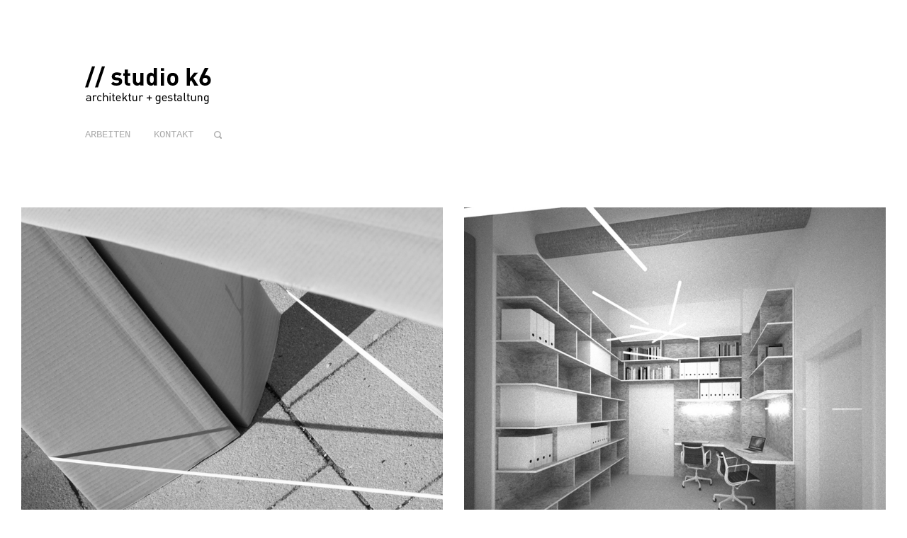

--- FILE ---
content_type: text/html; charset=UTF-8
request_url: https://www.studiok6.net/portfolio_category/studien/
body_size: 7406
content:

<!DOCTYPE HTML>
<!--[if IE 8 ]><html class="no-js ie8" lang="en"><![endif]-->
<!--[if IE 9 ]><html class="no-js ie9" lang="en"><![endif]-->

<!-- BEGIN html -->
<html lang="de">

<head>
	<title> //  Portfolio Categories //  studien</title>
	
	<meta charset="UTF-8" />
	<meta name="viewport" content="width=device-width, initial-scale=1">
	
	<meta name="generator" content="Spaces 1.7.4" />
<meta name="generator" content="BeanFramework 2.2.3.1" />
	
	<link rel="alternate" type="application/rss+xml" title="// studio k6 RSS Feed" href="https://www.studiok6.net/feed/" />
	<link rel="pingback" href="https://www.studiok6.net/xmlrpc.php" />
	
		
	<meta name='robots' content='max-image-preview:large' />
		
	
	
	
<style>h1.logo_text{font-family:Abel!important;}h1.logo_text{font-size:10px!important;line-height:10px!important;letter-spacing:0px!important;}p,body,.btn,h1,h5,.button,textarea,.rss-date,.viewer .caption,input[type="tel"],input[type="url"],input[type="text"],input[type="date"],input[type="time"],input[type="email"],.btn[type="submit"],input[type="reset"],input[type="number"],.comment-author span,.comment-author cite,#wp-calendar caption,input[type="search"],input[type="button"],input[type="submit"],input[type="password"],input[type="datetime"],.button[type="submit"],.reveal h3#reply-title,.reveal h6.comments-title,.reveal #author-wrapper h6,#cancel-comment-reply-link,.home-slide a.post-edit-link,.single-portfolio .edge .bean-image-caption,.entry-content .wp-playlist-item-length,.widget_bean_tweets a.twitter-time-stamp,.bean-pricing-table .table-mast h5.title,#edd_checkout_form_wrap select.edd-select,.bean-pricing-table .table-mast h6.price,.bean-pricing-table,.bean-pricing-table .table-mast p{font-family:Courier!important;}.onsale,.tagcloud a,.bean-tabs a,h3#reply-title,.products li h5,h6.widget-title,.testimonial h1 p,h6.comments-title,.archives-list h6,#author-wrapper h6,.bean-image-caption,.woocommerce table th,.bean-panel-title > a,.type-team .overlay h4,.crsl-item .overlay h5,#load-more .overlay h5,.bean-coming-soon .count,.bean-tabs > li.active > a,.slides-container .overlay h1,#portfolio-grid li .overlay h5,.home-slider-mobile li .overlay h3,.home-portfolio-fullwidth .overlay h1,.masonry-item .overlay .post-inner h1,.widget_bean_portfolio li .overlay h5,li.masonry-item.grid-masonry .overlay h5,.bean-pricing-table .table-mast h5.title{font-family:Abel!important;}h1,h5{font-family:Courier!important;}body,#theme-wrapper{background-color:#FFF!important;}a{color:#020000;}.cats,p a:hover,h1 a:hover,blockquote,.author-tag,.reset_variations:hover,.a-link:hover,.widget a:hover,.logo a h1:hover,.widget li a:hover,#filter li a.active,#filter li a.hover,.entry-meta a:hover,.pagination a:hover,header ul li a:hover,footer ul li a:hover,.single-price .price,.entry-title a:hover,.comment-meta a:hover,h2.entry-title a:hover,.single-download .edd_price,li.current-menu-item a,.comment-author a:hover,.products li h2 a:hover,.entry-link a.link:hover,.team-content h3 a:hover,.archives-list li a:hover,.site-description a:hover,.bean-tabs > li.active > a,.bean-panel-title > a:hover,.grid-item .entry-meta a:hover,.bean-tabs > li.active > a:hover,.bean-tabs > li.active > a:focus,#cancel-comment-reply-link:hover,.shipping-calculator-button:hover,.single-product ul.tabs li a:hover,.grid-item.post .entry-meta a:hover,.single-product ul.tabs li.active a,.single-portfolio .sidebar-right a.url,.grid-item.portfolio .entry-meta a:hover,.portfolio.grid-item span.subtext a:hover,.sidebar .widget_bean_tweets .button:hover,.entry-content .portfolio-social li a:hover,header ul > .sfHover > a.sf-with-ul,.product-content h2 a:hover,.single-portfolio .portfolio-social .bean-likes:hover,.hidden-sidebar.dark .widget_bean_tweets .button:hover,.entry-content .wp-playlist-dark .wp-playlist-playing .wp-playlist-caption,.entry-content .wp-playlist-light .wp-playlist-playing .wp-playlist-caption,.entry-content .wp-playlist-dark .wp-playlist-playing .wp-playlist-item-title,.entry-content .wp-playlist-light .wp-playlist-playing .wp-playlist-item-title{color:#020000!important;}.onsale,.new-tag,.bean-btn,.bean-shot,.type-team,.btn:hover,#place_order,.button:hover,nav a h1:hover,div.jp-play-bar,.tagcloud a:hover,.bean-image-caption,.pagination a:hover,.flickr_badge_image,.after-post h6:hover,.edd_checkout a:hover,#fancybox-loading div,div.jp-volume-bar-value,.edd-submit.button:hover,.avatar-list li a.active,.edd-submit.button:hover,.dark_style .pagination a,.btn[type="submit"]:hover,input[type="reset"]:hover,input[type="button"]:hover,#edd-purchase-button:hover,input[type="submit"]:hover,.button[type="submit"]:hover,#load-more:hover .overlay h5,.sidebar-btn .menu-icon:hover,.pagination .page-portfolio a,#theme-wrapper .edd-submit.button,.widget .buttons .checkout.button,.side-menu .sidebar-btn .menu-icon,.dark_style .sidebar-btn .menu-icon,input[type=submit].edd-submit.button,.comment-form-rating p.stars a.active,.dark_style .masonry-item .overlay-arrow,.hidden-sidebar.sidebar.dark .tagcloud a,.comment-form-rating p.stars a.active:hover,table.cart td.actions .checkout-button.button,.subscribe .mailbag-wrap input[type="submit"]:hover,.page-template-template-landing-php #load-more:hover,#edd_checkout_wrap #edd_purchase_submit .edd-submit.button,.entry-content .mejs-controls .mejs-time-rail span.mejs-time-current{background-color:#020000;}.entry-content .mejs-controls .mejs-horizontal-volume-slider .mejs-horizontal-volume-current{background:#020000;}textarea:focus,.pagination a:hover,input[type="tel"]:focus,input[type="url"]:focus,input[type="text"]:focus,input[type="date"]:focus,input[type="time"]:focus,input[type="email"]:focus,input[type="number"]:focus,input[type="search"]:focus,input[type="password"]:focus,input[type="datetime"]:focus,.single-product .price ins,.single-product ul.tabs li.active a{border-color:#020000!important;}.bean-btn{border:1px solid #020000!important;}.bean-quote,.instagram_badge_image,.bean500px_badge_image,.products li a.added_to_cart,.single_add_to_cart_button.button,.dark_style.side-menu .sidebar-btn .menu-icon:hover{background-color:#020000!important;}@font-face{font-family:"courier new";}@body{font-family:"courier new";}</style>
<link rel='dns-prefetch' href='//www.studiok6.net' />
<link rel='dns-prefetch' href='//fonts.googleapis.com' />
<link rel='dns-prefetch' href='//s.w.org' />
<link rel='dns-prefetch' href='//v0.wordpress.com' />
<link rel="alternate" type="application/rss+xml" title="// studio k6 &raquo; Feed" href="https://www.studiok6.net/feed/" />
<link rel="alternate" type="application/rss+xml" title="// studio k6 &raquo; Kommentar-Feed" href="https://www.studiok6.net/comments/feed/" />
<link rel="alternate" type="application/rss+xml" title="// studio k6 &raquo; Portfolio Category-Feed für studien" href="https://www.studiok6.net/portfolio_category/studien/feed/" />
		<script type="text/javascript">
			window._wpemojiSettings = {"baseUrl":"https:\/\/s.w.org\/images\/core\/emoji\/13.1.0\/72x72\/","ext":".png","svgUrl":"https:\/\/s.w.org\/images\/core\/emoji\/13.1.0\/svg\/","svgExt":".svg","source":{"concatemoji":"https:\/\/www.studiok6.net\/wp-includes\/js\/wp-emoji-release.min.js?ver=5.8.12"}};
			!function(e,a,t){var n,r,o,i=a.createElement("canvas"),p=i.getContext&&i.getContext("2d");function s(e,t){var a=String.fromCharCode;p.clearRect(0,0,i.width,i.height),p.fillText(a.apply(this,e),0,0);e=i.toDataURL();return p.clearRect(0,0,i.width,i.height),p.fillText(a.apply(this,t),0,0),e===i.toDataURL()}function c(e){var t=a.createElement("script");t.src=e,t.defer=t.type="text/javascript",a.getElementsByTagName("head")[0].appendChild(t)}for(o=Array("flag","emoji"),t.supports={everything:!0,everythingExceptFlag:!0},r=0;r<o.length;r++)t.supports[o[r]]=function(e){if(!p||!p.fillText)return!1;switch(p.textBaseline="top",p.font="600 32px Arial",e){case"flag":return s([127987,65039,8205,9895,65039],[127987,65039,8203,9895,65039])?!1:!s([55356,56826,55356,56819],[55356,56826,8203,55356,56819])&&!s([55356,57332,56128,56423,56128,56418,56128,56421,56128,56430,56128,56423,56128,56447],[55356,57332,8203,56128,56423,8203,56128,56418,8203,56128,56421,8203,56128,56430,8203,56128,56423,8203,56128,56447]);case"emoji":return!s([10084,65039,8205,55357,56613],[10084,65039,8203,55357,56613])}return!1}(o[r]),t.supports.everything=t.supports.everything&&t.supports[o[r]],"flag"!==o[r]&&(t.supports.everythingExceptFlag=t.supports.everythingExceptFlag&&t.supports[o[r]]);t.supports.everythingExceptFlag=t.supports.everythingExceptFlag&&!t.supports.flag,t.DOMReady=!1,t.readyCallback=function(){t.DOMReady=!0},t.supports.everything||(n=function(){t.readyCallback()},a.addEventListener?(a.addEventListener("DOMContentLoaded",n,!1),e.addEventListener("load",n,!1)):(e.attachEvent("onload",n),a.attachEvent("onreadystatechange",function(){"complete"===a.readyState&&t.readyCallback()})),(n=t.source||{}).concatemoji?c(n.concatemoji):n.wpemoji&&n.twemoji&&(c(n.twemoji),c(n.wpemoji)))}(window,document,window._wpemojiSettings);
		</script>
		<style type="text/css">
img.wp-smiley,
img.emoji {
	display: inline !important;
	border: none !important;
	box-shadow: none !important;
	height: 1em !important;
	width: 1em !important;
	margin: 0 .07em !important;
	vertical-align: -0.1em !important;
	background: none !important;
	padding: 0 !important;
}
</style>
	<link rel='stylesheet' id='wp-block-library-css'  href='https://www.studiok6.net/wp-includes/css/dist/block-library/style.min.css?ver=5.8.12' type='text/css' media='all' />
<style id='wp-block-library-inline-css' type='text/css'>
.has-text-align-justify{text-align:justify;}
</style>
<link rel='stylesheet' id='mediaelement-css'  href='https://www.studiok6.net/wp-includes/js/mediaelement/mediaelementplayer-legacy.min.css?ver=4.2.16' type='text/css' media='all' />
<link rel='stylesheet' id='wp-mediaelement-css'  href='https://www.studiok6.net/wp-includes/js/mediaelement/wp-mediaelement.min.css?ver=5.8.12' type='text/css' media='all' />
<link rel='stylesheet' id='bean-google-Abel:400,500,700-css'  href='http://fonts.googleapis.com/css?family=Abel:400,500,700' type='text/css' media='all' />
<link rel='stylesheet' id='main-css'  href='https://www.studiok6.net/wp-content/themes/spaces/style.css?ver=1.0' type='text/css' media='all' />
<link rel='stylesheet' id='mobile-css'  href='https://www.studiok6.net/wp-content/themes/spaces/assets/css/mobile.css?ver=1.0' type='text/css' media='all' />
<link rel='stylesheet' id='jetpack_css-css'  href='https://www.studiok6.net/wp-content/plugins/jetpack/css/jetpack.css?ver=10.0.2' type='text/css' media='all' />
<script type='text/javascript' src='https://www.studiok6.net/wp-includes/js/jquery/jquery.min.js?ver=3.6.0' id='jquery-core-js'></script>
<script type='text/javascript' src='https://www.studiok6.net/wp-includes/js/jquery/jquery-migrate.min.js?ver=3.3.2' id='jquery-migrate-js'></script>
<link rel="https://api.w.org/" href="https://www.studiok6.net/wp-json/" /><link rel="EditURI" type="application/rsd+xml" title="RSD" href="https://www.studiok6.net/xmlrpc.php?rsd" />
<link rel="wlwmanifest" type="application/wlwmanifest+xml" href="https://www.studiok6.net/wp-includes/wlwmanifest.xml" /> 
<meta name="generator" content="WordPress 5.8.12" />
<style type='text/css'>img#wpstats{display:none}</style>
			
		<link rel="shortcut icon" href="http://studiok6.apps-1and1.net/wp-content/uploads/2015/03/flavicon.jpg"/> 
		
		<link rel="apple-touch-icon-precomposed" href="https://www.studiok6.net/wp-content/themes/spaces/framework/assets/images/apple-touch-icon.png"/>
	
<!-- Jetpack Open Graph Tags -->
<meta property="og:type" content="website" />
<meta property="og:title" content="studien &#8211; // studio k6" />
<meta property="og:url" content="https://www.studiok6.net/portfolio_category/studien/" />
<meta property="og:site_name" content="// studio k6" />
<meta property="og:image" content="https://s0.wp.com/i/blank.jpg" />
<meta property="og:locale" content="de_DE" />

<!-- End Jetpack Open Graph Tags -->
<link rel="icon" href="https://www.studiok6.net/wp-content/uploads/2015/03/flavicon.jpg" sizes="32x32" />
<link rel="icon" href="https://www.studiok6.net/wp-content/uploads/2015/03/flavicon.jpg" sizes="192x192" />
<link rel="apple-touch-icon" href="https://www.studiok6.net/wp-content/uploads/2015/03/flavicon.jpg" />
<meta name="msapplication-TileImage" content="https://www.studiok6.net/wp-content/uploads/2015/03/flavicon.jpg" />
</head>

<body class="archive tax-portfolio_category term-studien term-19 chrome"> 
	
		<div id="theme-wrapper" class=" ">

			<nav id="mobile-nav" class="show-for-small">
					
				<div class="menu-mobile-menue-container"><ul id="menu-mobile-menue" class="menu"><li id="menu-item-388" class="menu-item menu-item-type-post_type menu-item-object-page current-menu-ancestor current-menu-parent current_page_parent current_page_ancestor menu-item-has-children menu-item-388"><a href="https://www.studiok6.net/arbeiten/">arbeiten</a>
<ul class="sub-menu">
	<li id="menu-item-393" class="menu-item menu-item-type-taxonomy menu-item-object-portfolio_category menu-item-393"><a href="https://www.studiok6.net/portfolio_category/projekte/">projekte</a></li>
	<li id="menu-item-391" class="menu-item menu-item-type-taxonomy menu-item-object-portfolio_category menu-item-391"><a href="https://www.studiok6.net/portfolio_category/wettbewerbe/">wettbewerbe</a></li>
	<li id="menu-item-392" class="menu-item menu-item-type-taxonomy menu-item-object-portfolio_category current-menu-item menu-item-392"><a href="https://www.studiok6.net/portfolio_category/studien/" aria-current="page">studien</a></li>
	<li id="menu-item-394" class="menu-item menu-item-type-taxonomy menu-item-object-portfolio_category menu-item-394"><a href="https://www.studiok6.net/portfolio_category/visualisierungen/">visualisierungen</a></li>
</ul>
</li>
<li id="menu-item-389" class="menu-item menu-item-type-post_type menu-item-object-page menu-item-389"><a href="https://www.studiok6.net/kontakt/">kontakt</a></li>
<li id="menu-item-390" class="menu-item menu-item-type-post_type menu-item-object-page menu-item-has-children menu-item-390"><a href="https://www.studiok6.net/impressum/">impressum</a>
<ul class="sub-menu">
	<li id="menu-item-678" class="menu-item menu-item-type-post_type menu-item-object-page menu-item-678"><a href="https://www.studiok6.net/datenschutzerklaerung/">datenschutzerklärung</a></li>
</ul>
</li>
</ul></div>			
			</nav><!-- END #mobile-nav -->

			
			<div class="row">

				<header id="header">

					 
<div class="logo">
	
	  
	  	<a href="https://www.studiok6.net" title="// studio k6" rel="home"><img src="https://www.studiok6.net/wp-content/uploads/2015/04/Logo2.bmp" class="logo-uploaded" alt="logo"/></a>
	
</div><!-- END .logo -->					
										
					
					<nav class="primary subtext hide-for-small clearfix">
						<ul id="primary-menu" class="sf-menu main-menu"><li id="menu-item-183" class="menu-item menu-item-type-post_type menu-item-object-page menu-item-183"><a href="https://www.studiok6.net/arbeiten/">arbeiten</a></li>
<li id="menu-item-182" class="menu-item menu-item-type-post_type menu-item-object-page menu-item-182"><a href="https://www.studiok6.net/kontakt/">kontakt</a></li>
</ul>			
						
													<form method="get" id="searchform" class="searchform" action="https://www.studiok6.net/">
								<fieldset> 
									<input type="text" name="s" id="s" class="search subtext">
								</fieldset>
							</form>
						
					</nav>

				</header><!-- END #header -->

			</div><!-- END .row -->	
			
		
		<div class="row portfolio fadein">

			<ul id="masonry-container" class="grid">

				

	<li id="post-370" class="19 masonry-item filtered post-370 portfolio type-portfolio status-publish has-post-thumbnail hentry portfolio_category-studien odd">
		
		<div class="wrap">
			
			<a class="masonry-link" title="Permanent Link to foldings // möbel" href="https://www.studiok6.net/portfolio/foldings/"></a>

			<div class="post-thumb">

				<img width="755" height="755" src="https://www.studiok6.net/wp-content/uploads/2015/03/foldings_b-755x755.jpg" class="attachment-post-feat size-post-feat wp-post-image" alt="" loading="lazy" srcset="https://www.studiok6.net/wp-content/uploads/2015/03/foldings_b.jpg 755w, https://www.studiok6.net/wp-content/uploads/2015/03/foldings_b-150x150.jpg 150w, https://www.studiok6.net/wp-content/uploads/2015/03/foldings_b-300x300.jpg 300w, https://www.studiok6.net/wp-content/uploads/2015/03/foldings_b-600x600.jpg 600w, https://www.studiok6.net/wp-content/uploads/2015/03/foldings_b-140x140.jpg 140w, https://www.studiok6.net/wp-content/uploads/2015/03/foldings_b-500x500.jpg 500w, https://www.studiok6.net/wp-content/uploads/2015/03/foldings_b-400x400.jpg 400w, https://www.studiok6.net/wp-content/uploads/2015/03/foldings_b-128x128.jpg 128w" sizes="(max-width: 755px) 100vw, 755px" />				
				<span class="overlay-arrow"></span>
			
			</div><!-- END .post-thumb -->

			<div class="overlay">

				<div class="post-inner">			
					
					<h1 class="entry-title">
						<a title="Permanent Link to foldings // möbel" href="https://www.studiok6.net/portfolio/foldings/">foldings // möbel</a>
					</h1>
		
					<a title="Permanent Link to foldings // möbel" href="https://www.studiok6.net/portfolio/foldings/">
													<p>Studie an Wellpappmöbeln Untersuchung des Zusammenspiels von Materialperformanz, Be- und Verarbeitbarkeit Entwicklung eines Möbelentwurfs für Hocker...</p>
						 
					</a>

					<ul class="entry-meta subtext">

																			<li><a href="https://www.studiok6.net/portfolio_category/studien/" rel="tag">studien</a></li>
						
						 

						<li></li>

					</ul><!-- END .entry-meta -->
					
				</div><!-- END .post-inner -->

			</div><!-- END .overlay -->

		</div><!-- END .wrap -->	

	</li>

 

	<li id="post-348" class="20 19 masonry-item filtered post-348 portfolio type-portfolio status-publish has-post-thumbnail hentry portfolio_category-projekte portfolio_category-studien even">
		
		<div class="wrap">
			
			<a class="masonry-link" title="Permanent Link to made by // multifunktionsmöbel" href="https://www.studiok6.net/portfolio/multifunktionsmoebel/"></a>

			<div class="post-thumb">

				<img width="755" height="671" src="https://www.studiok6.net/wp-content/uploads/2015/03/buerokueche_b-755x671.jpg" class="attachment-post-feat size-post-feat wp-post-image" alt="" loading="lazy" srcset="https://www.studiok6.net/wp-content/uploads/2015/03/buerokueche_b.jpg 755w, https://www.studiok6.net/wp-content/uploads/2015/03/buerokueche_b-300x267.jpg 300w, https://www.studiok6.net/wp-content/uploads/2015/03/buerokueche_b-675x600.jpg 675w, https://www.studiok6.net/wp-content/uploads/2015/03/buerokueche_b-140x124.jpg 140w, https://www.studiok6.net/wp-content/uploads/2015/03/buerokueche_b-500x444.jpg 500w" sizes="(max-width: 755px) 100vw, 755px" />				
				<span class="overlay-arrow"></span>
			
			</div><!-- END .post-thumb -->

			<div class="overlay">

				<div class="post-inner">			
					
					<h1 class="entry-title">
						<a title="Permanent Link to made by // multifunktionsmöbel" href="https://www.studiok6.net/portfolio/multifunktionsmoebel/">made by // multifunktionsmöbel</a>
					</h1>
		
					<a title="Permanent Link to made by // multifunktionsmöbel" href="https://www.studiok6.net/portfolio/multifunktionsmoebel/">
													<p>Vorentwurf für ein Multifunktionsmöbel // B: made by Uwe Gehringer // J: 2014 // O: München</p>
						 
					</a>

					<ul class="entry-meta subtext">

																			<li><a href="https://www.studiok6.net/portfolio_category/projekte/" rel="tag">projekte</a>, <a href="https://www.studiok6.net/portfolio_category/studien/" rel="tag">studien</a></li>
						
						 

						<li></li>

					</ul><!-- END .entry-meta -->
					
				</div><!-- END .post-inner -->

			</div><!-- END .overlay -->

		</div><!-- END .wrap -->	

	</li>

 

	<li id="post-328" class="19 18 masonry-item filtered post-328 portfolio type-portfolio status-publish has-post-thumbnail hentry portfolio_category-studien portfolio_category-wettbewerbe odd">
		
		<div class="wrap">
			
			<a class="masonry-link" title="Permanent Link to power tower // vertikale stadt" href="https://www.studiok6.net/portfolio/power-tower/"></a>

			<div class="post-thumb">

				<img width="755" height="755" src="https://www.studiok6.net/wp-content/uploads/2015/12/power_b-755x755.jpg" class="attachment-post-feat size-post-feat wp-post-image" alt="" loading="lazy" srcset="https://www.studiok6.net/wp-content/uploads/2015/12/power_b.jpg 755w, https://www.studiok6.net/wp-content/uploads/2015/12/power_b-150x150.jpg 150w, https://www.studiok6.net/wp-content/uploads/2015/12/power_b-300x300.jpg 300w, https://www.studiok6.net/wp-content/uploads/2015/12/power_b-600x600.jpg 600w, https://www.studiok6.net/wp-content/uploads/2015/12/power_b-140x140.jpg 140w, https://www.studiok6.net/wp-content/uploads/2015/12/power_b-500x500.jpg 500w, https://www.studiok6.net/wp-content/uploads/2015/12/power_b-400x400.jpg 400w, https://www.studiok6.net/wp-content/uploads/2015/12/power_b-128x128.jpg 128w" sizes="(max-width: 755px) 100vw, 755px" />				
				<span class="overlay-arrow"></span>
			
			</div><!-- END .post-thumb -->

			<div class="overlay">

				<div class="post-inner">			
					
					<h1 class="entry-title">
						<a title="Permanent Link to power tower // vertikale stadt" href="https://www.studiok6.net/portfolio/power-tower/">power tower // vertikale stadt</a>
					</h1>
		
					<a title="Permanent Link to power tower // vertikale stadt" href="https://www.studiok6.net/portfolio/power-tower/">
													<p>Studie über die Symbiose vertikaler Stadtstrukturen mit Aufwindkraftwerken Programmierung und Entwurf eines Hochhauses mit einem 1km...</p>
						 
					</a>

					<ul class="entry-meta subtext">

																			<li><a href="https://www.studiok6.net/portfolio_category/studien/" rel="tag">studien</a>, <a href="https://www.studiok6.net/portfolio_category/wettbewerbe/" rel="tag">wettbewerbe</a></li>
						
						 

						<li></li>

					</ul><!-- END .entry-meta -->
					
				</div><!-- END .post-inner -->

			</div><!-- END .overlay -->

		</div><!-- END .wrap -->	

	</li>

 

	<li id="post-317" class="19 18 masonry-item filtered post-317 portfolio type-portfolio status-publish has-post-thumbnail hentry portfolio_category-studien portfolio_category-wettbewerbe even">
		
		<div class="wrap">
			
			<a class="masonry-link" title="Permanent Link to dewdrop // stadtmöbel" href="https://www.studiok6.net/portfolio/dewdrop/"></a>

			<div class="post-thumb">

				<img width="755" height="755" src="https://www.studiok6.net/wp-content/uploads/2015/03/dewdrop_b-755x755.jpg" class="attachment-post-feat size-post-feat wp-post-image" alt="" loading="lazy" srcset="https://www.studiok6.net/wp-content/uploads/2015/03/dewdrop_b.jpg 755w, https://www.studiok6.net/wp-content/uploads/2015/03/dewdrop_b-150x150.jpg 150w, https://www.studiok6.net/wp-content/uploads/2015/03/dewdrop_b-300x300.jpg 300w, https://www.studiok6.net/wp-content/uploads/2015/03/dewdrop_b-600x600.jpg 600w, https://www.studiok6.net/wp-content/uploads/2015/03/dewdrop_b-140x140.jpg 140w, https://www.studiok6.net/wp-content/uploads/2015/03/dewdrop_b-500x500.jpg 500w, https://www.studiok6.net/wp-content/uploads/2015/03/dewdrop_b-400x400.jpg 400w, https://www.studiok6.net/wp-content/uploads/2015/03/dewdrop_b-128x128.jpg 128w" sizes="(max-width: 755px) 100vw, 755px" />				
				<span class="overlay-arrow"></span>
			
			</div><!-- END .post-thumb -->

			<div class="overlay">

				<div class="post-inner">			
					
					<h1 class="entry-title">
						<a title="Permanent Link to dewdrop // stadtmöbel" href="https://www.studiok6.net/portfolio/dewdrop/">dewdrop // stadtmöbel</a>
					</h1>
		
					<a title="Permanent Link to dewdrop // stadtmöbel" href="https://www.studiok6.net/portfolio/dewdrop/">
													<p>Studie für ein Lesemöbel “A wooden room in which to read a book.” // A: 11th Shelter...</p>
						 
					</a>

					<ul class="entry-meta subtext">

																			<li><a href="https://www.studiok6.net/portfolio_category/studien/" rel="tag">studien</a>, <a href="https://www.studiok6.net/portfolio_category/wettbewerbe/" rel="tag">wettbewerbe</a></li>
						
						 

						<li></li>

					</ul><!-- END .entry-meta -->
					
				</div><!-- END .post-inner -->

			</div><!-- END .overlay -->

		</div><!-- END .wrap -->	

	</li>

 
			</ul><!-- END #masonry-container.main -->

			<script type="text/javascript">
				jQuery(document).ready(function($) {
					var container = document.querySelector('#masonry-container');
				     var msnry;
				     imagesLoaded( container, function() {
						msnry = new Masonry( container, {
							itemSelector: '.masonry-item'
						});
				     });
				});
			</script>

		</div><!-- END .row.portfolio -->
		
	
		<div class="row ">

			<footer id="footer" class="">

				<p>&copy; 2026 <a href="https://www.studiok6.net" title="// studio k6" rel="home">// studio k6</a><br/>
				
				architektur und gestaltung				
				</p>

				<nav class="secondary subtext hide-for-small">
					<ul id="secondary-menu" class="sf-menu main-menu"><li id="menu-item-299" class="menu-item menu-item-type-post_type menu-item-object-page menu-item-299"><a href="https://www.studiok6.net/arbeiten/">arbeiten</a></li>
<li id="menu-item-297" class="menu-item menu-item-type-post_type menu-item-object-page menu-item-297"><a href="https://www.studiok6.net/kontakt/">kontakt</a></li>
<li id="menu-item-676" class="menu-item menu-item-type-post_type menu-item-object-page menu-item-676"><a href="https://www.studiok6.net/datenschutzerklaerung/">datenschutzerklärung</a></li>
<li id="menu-item-302" class="menu-item menu-item-type-post_type menu-item-object-page menu-item-302"><a href="https://www.studiok6.net/impressum/">impressum</a></li>
</ul>				</nav>

			</footer><!-- END #footer-->

		</div><!-- END .row -->

		
			<div class="pagination slidein" role="navigation">
			     			</div><!-- END .pagination -->

		
		</div><!-- END #theme-wrapper -->	

			
	
  

<script type='text/javascript' src='https://www.studiok6.net/wp-content/themes/spaces/assets/js/custom-libraries.js?ver=1.0' id='custom-libraries-js'></script>
<script type='text/javascript' id='custom-js-extra'>
/* <![CDATA[ */
var WP_TEMPLATE_DIRECTORY_URI = ["https:\/\/www.studiok6.net\/wp-content\/themes\/spaces"];
var bean = {"ajaxurl":"https:\/\/www.studiok6.net\/wp-admin\/admin-ajax.php","nonce":"368f269522"};
/* ]]> */
</script>
<script type='text/javascript' src='https://www.studiok6.net/wp-content/themes/spaces/assets/js/custom.js?ver=1.0' id='custom-js'></script>
<script type='text/javascript' src='https://www.studiok6.net/wp-content/themes/spaces/assets/js/retina.js?ver=1.0' id='retina-js'></script>
<script type='text/javascript' src='https://www.studiok6.net/wp-includes/js/imagesloaded.min.js?ver=4.1.4' id='imagesloaded-js'></script>
<script type='text/javascript' src='https://www.studiok6.net/wp-includes/js/masonry.min.js?ver=4.2.2' id='masonry-js'></script>
<script type='text/javascript' src='https://www.studiok6.net/wp-includes/js/wp-embed.min.js?ver=5.8.12' id='wp-embed-js'></script>
<script src='https://stats.wp.com/e-202605.js' defer></script>
<script>
	_stq = window._stq || [];
	_stq.push([ 'view', {v:'ext',j:'1:10.0.2',blog:'87006531',post:'0',tz:'0',srv:'www.studiok6.net'} ]);
	_stq.push([ 'clickTrackerInit', '87006531', '0' ]);
</script>

</body>
</html>

--- FILE ---
content_type: text/css
request_url: https://www.studiok6.net/wp-content/themes/spaces/style.css?ver=1.0
body_size: 102123
content:
/*===================================================================
 
	Theme Name:	Spaces
	Theme URI:	http://demo.themebeans.com/spaces
	Author:		ThemeBeans
	Author URI:	http://themebeans.com
	Description:	A high class portfolio theme for creatives.
	Version:		1.7.4
	Tags:		post-formats, theme-options, translation-ready, custom-menu, fluid-layout, responsive-layout, light, white, microformats
	Textdomain:	bean

	License: GNU General Public License version 3.0 & Envato Regular/Extended License
	License URI:  http://www.gnu.org/licenses/gpl-3.0.html & http://themeforest.net/licenses
	
	All PHP code is released under the GNU General Public Licence version 3.0
	All HTML/CSS/JAVASCRIPT code is released under Envato's Regular/Extended License
	
/*===================================================================*/




/*===================================================================*/
/*
/* CSS RESET AND FRAMEWORK SETUP
/*
/*===================================================================*/
html,body,div,span,applet,object,iframe,h1,h2,h3,h4,h5,h6,p,blockquote,pre,a,abbr,acronym,address,big,cite,code,del,dfn,em,img,ins,kbd,q,s,samp,small,strike,strong,sub,sup,tt,var,b,u,i,center,dl,dt,dd,ol,ul,li,fieldset,form,label,legend,table,caption,tbody,tfoot,thead,tr,th,td,article,aside,canvas,details,embed,figure,figcaption,footer,header,hgroup,menu,nav,output,ruby,section,summary,time,mark,audio,video{border:0;font-size:100%;font:inherit;margin:0;padding:0;text-decoration:none;vertical-align:baseline}img{vertical-align:bottom}article,aside,details,figcaption,figure,footer,header,hgroup,menu,nav,section{display:block}body{line-height:1}ol,ul{list-style:none}blockquote,q{quotes:none}blockquote:before,blockquote:after,q:before,q:after{content:'';content:none}table{border-collapse:collapse;border-spacing:0}.clearfix::after{content:"";display:table;clear:both}.none{display:none}

/* GRID FRAMEWORK */
.row { width: 100%; max-width: 1600px; margin: 0 auto; padding: 0 30px; *zoom: 1;  }
.row:before, .row:after { content: ""; display: table; } .row:after { clear: both; }

.column, .columns { float: left; min-height: 1px; padding: 0 15px; position: relative; } 
.columns .columns { padding: 0px; }
.columns .columns .columns { padding: 0px; } 
.column.centered, .columns.centered { float: none; margin: 0 auto; } 
[class*="column"] + [class*="column"].end { float: left; }

/* COLUMNS */
.one, .row .one 		{ width: 8.33333%;  }
.two, .row .two 		{ width: 16.66667%; }
.three, .row .three 	{ width: 25%; 		}
.four, .row .four 		{ width: 33.33333%; }
.five, .row .five 		{ width: 41.66667%; }
.six, .row .six 		{ width: 50%; 		}
.seven, .row .seven 	{ width: 58.33333%; }
.eight, .row .eight 	{ width: 66.66667%; }
.nine, .row .nine 		{ width: 75%; 		}
.ten, .row .ten 		{ width: 83.33333%; }
.eleven, .row .eleven 	{ width: 91.66667%; }
.twelve, .row .twelve 	{ width: 100%; 	}

/* IMAGES */
img, object, embed { max-width: 100%; height: auto; }
object, embed { height: 100%; }
img { -ms-interpolation-mode: bicubic; }

/* VISABILITY CLASSES */
.show-for-small { display: none!important; }

/* FLOATS */
.left { float: left; }
.right { float: right; }
.text-right {text-align: right;}
.text-centered {text-align: center;}

/* RESPONSIVE */
@media only screen and (max-width: 768px) { 
.row { width: auto; min-width: 0; margin-left: 0; margin-right: 0; }
.row .row { }
.column, .columns { padding: 0px; } 
.column:before, .columns:before, .column:after, .columns:after { content: ""; display: table; }
.column:after, .columns:after { clear: both; }
.row .mobile-two { width: 50% !important; float: left; padding: 0 30px; }
.row .mobile-two:last-child { float:left; }
.row .mobile-two.end { float: left; }
.row .mobile-four { width: 100% !important; float: left; }
.row .mobile-four.end { float: left; }  
}

/* SMALL DISPLAY TARGETS */
@media only screen and (max-width: 768px) { 
	.hide-for-small {
		display: none!important;
	} 
	.show-for-small { 
		display: block!important; 
	}
}	




/*===================================================================*/
/*
/* BEGIN THEME CSS
/*
/*===================================================================*/
* { -webkit-box-sizing: border-box; -moz-box-sizing: border-box; box-sizing: border-box; }

html { 
     font-size: 62.5%;
     overflow-x: hidden; 
     -webkit-text-size-adjust: 100%;
     -ms-text-size-adjust: 100%;
     -webkit-overflow-scrolling: touch;
}

body {
	color: #444;
	text-rendering: optimizeLegibility;
	overflow-x: hidden; 
	word-wrap: break-word;
     -webkit-overflow-scrolling:touch;
}

/* TYPOGRAPHY */
p,
body,
.btn,
h1, h5,
.button,
textarea,
.rss-date,
.viewer .caption,
input[type="tel"], 
input[type="url"], 
input[type="text"], 
input[type="date"], 
input[type="time"], 
input[type="email"], 
.btn[type="submit"],
input[type="reset"], 
input[type="number"], 
.comment-author span,
.comment-author cite,
#wp-calendar caption,
input[type="search"],
input[type="button"],
input[type="submit"],
input[type="password"],
input[type="datetime"],
.button[type="submit"],
.reveal h3#reply-title,
.reveal h6.comments-title,
.reveal #author-wrapper h6, 
#cancel-comment-reply-link,
.home-slide a.post-edit-link,
.entry-content .wp-playlist-item-length,
.widget_bean_tweets a.twitter-time-stamp,
.bean-pricing-table .table-mast h5.title,
#edd_checkout_form_wrap select.edd-select,
.bean-pricing-table .table-mast h6.price,
.single-portfolio .edge .bean-image-caption,
.bean-pricing-table, .bean-pricing-table .table-mast p {
	font-family: "Courier", Helvetica, sans-serif; 
	font-size: 15px;
	line-height: 1.7em;
}

.onsale,
.tagcloud a,
.bean-tabs a,
h3#reply-title,
.products li h5,
h6.widget-title,
.testimonial h1 p,
h6.comments-title, 
.archives-list h6,
#author-wrapper h6, 
.bean-image-caption,
.woocommerce table th,
.bean-panel-title > a,
.crsl-item .overlay h5,
#load-more .overlay h5,
.type-team .overlay h4,
.edd_cart_header_row,
.bean-coming-soon .count,
.bean-tabs > li.active > a,
.slides-container .overlay h1,
#portfolio-grid li .overlay h5,
.home-slider-mobile li .overlay h3,
.home-portfolio-fullwidth .overlay h1,
.masonry-item .overlay .post-inner h1,
.widget_bean_portfolio li .overlay h5,
li.masonry-item.grid-masonry .overlay h5,
.bean-pricing-table .table-mast h5.title {
	font-family: Helvetica, Tahoma, Arial, sans-serif;
	font-weight: bold;
	text-transform: none;
}

h1, h2, h3 {
	font-family: courier new;
	font-weight: 500;
	text-transform: uppercase;
	margin-bottom: 20px;
}	

h1, h1 p {
	font-size: 22px;
	line-height: 30px;
}

h2 { 
	font-size: 22px; 
	line-height: 30px;  
}

h3 { 
	font-size: 18px; 
	line-height: 30px;  
}
	
h4 { 
	font-size: 18px;
	line-height: 30px;
	margin-bottom: 10px; 
}
	
h5 { 
	font-size: 16px; 
	line-height: 22px; 
}
	
h6, #reply-title {
	margin-bottom: 20px;
	background-color: #282828;
	color: #FFF;
	display: inline-block;
	font-size: 13px;
	line-height: inherit;
	margin-bottom: 10px;
	padding: 1px 7px;
	text-transform: uppercase;
}

h6.widget-title {
	margin-bottom: 20px; 
}

em, cite { 
	font-style: italic; 
}	

cite { 
	display: block; 
}

strong { 
	font-weight: bold 
}

strike, del {
	text-decoration: line-through;
}

abbr, acronym, ins {
	border-bottom: 1px solid #C8C8C8;
}

abbr, acronym {
	cursor: help;
	text-transform: uppercase;
}

sup {
	font-size: 11px;
	position: relative;
	vertical-align: top;
	top: -5px;
}

sub {
	bottom: -5px;
	font-size: 11px;
	position: relative;
	vertical-align: bottom;
}

a {
	-webkit-transition: all .1s;
	   -moz-transition: all .1s;
	    -ms-transition: all .1s; 	   
	     -o-transition: all .1s;
}

p a, 
.widget p a,
.widget li a,
.archives-list li a  {
	font-weight: bold;
	color: #444;
	border-bottom: 1px solid #C8C8C8;
}

var,
kbd,
samp,
code,
pre {
	font: 13px/1.8 'Monaco', Courier, "Courier New", monospace;
}

pre { 
	background-color: #F7F7F7;
	clear: both;
	display: block;
	font-size: 12px;
	padding: 40px;
	margin: 50px 0;
	overflow: auto;
	overflow-x: scroll;
	overflow-wrap: normal;
}

blockquote {
	margin: 40px;
}

p,
ul,
ol,
dl,
dd,
form
table,
address,
fieldset { 
	margin-bottom: 20px; 
}

nav ul,
header p,
footer p,
.products,
.widget ul,
.entry-meta,
#portfolio-grid,
#grid-container,
.team-content p,
.team-content h3, 
.jp-interface ul,
.testimonial-list, 
.primary fieldset,
.home-slider-mobile,
.bean-control-paging,
.type-team .overlay h4,
.team-content .subtext.edit,
.home-portfolio-fullwidth li:last-child {
	margin-bottom: 0;
}

/* TEXT MODS */
.tabs,
.subtext, 
#reviews .meta,
.reset_variations,
.form-row label,
.widget span.reviewer,
.gform_wrapper .top_label .gfield_label,
.widget ul.product_list_widget li .amount,
.widget ul.product_list_widget li .quantity,
.rcp_subscription_fieldset .rcp_separator,
#edd_checkout_form_wrap span.edd-description,
#edd_checkout_form_wrap label  {
	color: #AAA;
	font-size: 14px;
	line-height: 1.8;
	text-transform: uppercase;
}




/*===================================================================*/
/*
/* GLOBAL STYLES (ELEMENTS WITH THE SAME COLORS/TRANSITIONS) 
/*
/*===================================================================*/
cite a,
form label,
input:focus,
.bean-tabs a,
textarea:focus,
h4.entry-title a,
.pinglist a:hover,
#wp-calendar caption,
.logged-in-as a:hover,
.bean-panel-title > a,
h1, h2, h3, h4, h5,
#edd_checkout_cart td, 
#edd_checkout_cart th,
#edd_checkout_wrap label, 
.bean-tabs > li.active > a, 
.archives-list ul li a:hover,
.sidebar .widget ul li a:hover,
#edd_profile_editor_form legend,
a.edd_cart_remove_item_btn:hover,
.recent-post-tabs > li > a:hover,
.fancybox-title-float-wrap .child, 
.entry-content .wp-playlist-item-title,
.gform_wrapper .top_label .gfield_label,
#edd_checkout_form_wrap #edd_final_total_wrap,
.bean-pricing-table .pricing-column li.info:hover,
.entry-content .wp-playlist-item .wp-playlist-caption  { 
	color: #282828; 
}

h1 a, 
h2 a,
h3 a,
h4 a {
	color: #282828!important; 
}

body.error404,
#place_order:hover,
header nav .sub-menu,
.bean-pricing-table .table-mast, 
.bean-pricing-table .table-mast:hover,
.single_add_to_cart_button.button:hover,
.widget .buttons .checkout.button:hover,
#theme-wrapper .edd-submit.button:hover,
.side-menu .sidebar-btn .menu-icon:hover,
input[type=submit].edd-submit.button:hover,
body.page-template-template-comingsoon-php,
body.page-template-template-underconstruction-php,
table.cart td.actions .checkout-button.button:hover { 
	background-color: #282828!important; 
}




/*===================================================================*/
/*
/* FORM & INPUT STYLES
/*
/*===================================================================*/
/* THEME BUTTONS */
.btn, 
.button,     
.btn[type="submit"],
input[type="reset"], 
input[type="button"],
input[type="submit"],
.button[type="submit"],
.products li a.added_to_cart,
#edd_checkout_wrap .edd-submit.button {
	background-color: #282828;
	border: none;
	border-radius: 4px;
	color: #FFF!important;
	cursor: pointer;
	display: inline-block;
	margin: 1px 1px 4px 0; 
	outline: none!important;
	padding: 12px 20px 11px;
	text-align: center;
	width: auto;
	font-weight: normal;
	text-transform: uppercase;
	-webkit-appearance: none;
	-webkit-transition: all .1s;
	   -moz-transition: all .1s;
	    -ms-transition: all .1s; 	   
	     -o-transition: all .1s;
}

.btn:hover, 
.button:hover,      
.btn[type="submit"]:hover, 
input[type="reset"]:hover,  
input[type="button"]:hover, 
input[type="submit"]:hover, 
.button[type="submit"]:hover, 
.products li a.added_to_cart:hover {
	color: #FFF!important;
}

/* THEME FORMS */
form label {
	cursor: pointer;
}
  
span.required,
abbr.required,
.gfield_required { 
	color: #FF5454;
}  

textarea,		   
input[type="tel"], 
input[type="url"], 		   
input[type="text"], 
input[type="date"], 
input[type="time"], 
input[type="email"], 
input[type="number"], 
input[type="search"], 
input[type="password"], 
input[type="datetime"],
#edd_checkout_form_wrap input[type=email],
#edd_checkout_form_wrap input[type=password], 
#edd_checkout_form_wrap input[type=text], 
#edd_checkout_form_wrap textarea,
.subscribe .mailbag-wrap input[type="text"], 
.subscribe .mailbag-wrap input[type="email"],
.subscribe .mailbag-wrap input[type="password"],
.entry-content  #edd_checkout_form_wrap textarea.edd-input { 
	background-color: #F9F9F9;
	border: 2px solid #E0E0E0;
	border-radius: 0;
	color: #444;
	display: block;
	font-size: 14px;
	margin: 5px 0 10px;
	outline: none!important;
	padding: 9px 15px 7px;
	width: 100%;
	-webkit-appearance: none;
	-webkit-transition: all .1s;
	   -moz-transition: all .1s;
	    -ms-transition: all .1s; 	   
	     -o-transition: all .1s;
}

.rcp_form input[type="text"], 
.rcp_form input[type="password"], 
.rcp_form input[type="email"] {
	margin: 5px 0 10px!important;
	padding: 9px 15px 7px!important;
}

.rcp_form #rcp_user_remember {
	display: none;
}

.rcp_form p br {
	display: block!important;
}

textarea:hover,		   
input[type="tel"]:hover, 
input[type="url"]:hover, 		   
input[type="text"]:hover, 
input[type="date"]:hover, 
input[type="time"]:hover, 
input[type="email"]:hover, 
input[type="number"]:hover, 
input[type="search"]:hover, 
input[type="password"]:hover, 
input[type="datetime"]:hover,
#edd_checkout_form_wrap input[type=email]:hover,
#edd_checkout_form_wrap input[type=password]:hover, 
#edd_checkout_form_wrap input[type=text]:hover, 
#edd_checkout_form_wrap textarea:hover,
.subscribe .mailbag-wrap input[type="text"]:hover, 
.subscribe .mailbag-wrap input[type="email"]:hover,
.subscribe .mailbag-wrap input[type="password"]:hover {
	background-color: #FFF;
	border-color: #CECECE;
	color: #282828;
}

textarea:focus,		   
input[type="tel"]:focus, 
input[type="url"]:focus, 		   
input[type="text"]:focus, 
input[type="date"]:focus, 
input[type="time"]:focus, 
input[type="email"]:focus, 
input[type="number"]:focus, 
input[type="search"]:focus, 
input[type="password"]:focus, 
input[type="datetime"]:focus,
.subscribe .mailbag-wrap input[type="text"]:focus, 
.subscribe .mailbag-wrap input[type="email"]:focus,
.subscribe .mailbag-wrap input[type="password"]:focus,
#edd_checkout_form_wrap input[type=email]:focus,
#edd_checkout_form_wrap input[type=password]:focus, 
#edd_checkout_form_wrap input[type=text]:focus, 
#edd_checkout_form_wrap textarea:focus {
	background-color: #FFF;
	color: #282828;
}

textarea {
	display: block;
	height: 220px;
	padding: 9px 14px;
}
 
/* ERRORS */
label.error { 
	display: none!important; 
}

input.error,
textarea.error,
.wpcf7-not-valid,
input.error:hover,
input.error:focus,
.requiredField.error, 
textarea.error:hover,
textarea.error:focus,
.wpcf7-not-valid:hover,
.wpcf7-not-valid:focus {
	background-color: #FFF!important;
	border-color: #FF5454!important;
	color: #FF5454!important;
}	

p.rcp_error {
	background-color: #FFF!important;
	border-color: #FF5454!important;
	border-width: 2px!important;
	color: #FF5454!important;
	font-size: 13px!important;
	padding: 11px 0 9px!important;
	text-align: center;
	text-transform: uppercase;
}	

/* CONTACT FORM 7 COMPATIBILITY */
.wpcf7-form {
	margin-top: 60px;
	text-align: left;
}

.wpcf7-form input[type="text"] {
	margin-top: 10px;
}

.gfield_select,
select.edd-select,
.wpcf7-form select {
	background: #F9F9F9 url(assets/images/select.png) no-repeat 97.5% 15px;
	border: 2px solid #E0E0E0;
	border-radius: 0;
	font-size: 14px;
	color: #444;
	cursor: pointer;
	font: inherit;
	outline: none;
	padding: 8px 15px;
	width: 100%;
	-webkit-appearance: none;
}

.gfield_select:hover,
select.edd-select:hover,
.wpcf7-form select:hover {
	background-color: #FFF;
	border-color: #CECECE;
	color: #282828;
	background-position: 97.5% -25px;
}

select.edd-select {
	margin-top: 5px;
}

#edd_address_country {
	margin-bottom: 10px;
}

#edd_profile_editor_form br {
	display: none;
}

.wpcf7-not-valid-tip {
	background: none!important;
	border: none!important;
	color: #FF5454;
	position: relative!important;	
}

div.wpcf7-mail-sent-ok {
	background: #3FC380;
	border: 2px solid #3FC380!important;
	border-radius: 2px;
	color: #FFF; 
}

div.wpcf7-spam-blocked,
div.wpcf7-mail-sent-ng,
div.wpcf7-validation-errors {
	background: #FF4949;
	border: 2px solid #FF4949!important;
	border-radius: 2px;
	color: #FFF;
}

div.wpcf7-response-output {
	line-height: 26px;
	margin: 30px 0 0 0!important;
	padding: 0.6em 1em!important;
	text-align: center;
}

.wpcf7-form p {
	font-weight: 500;
}

.wpcf7-form span {
	color: #FF4949;
	font-weight: normal;
	margin-top: 10px;
}

.wpcf7-form span.wpcf7-not-valid-tip {
	display: none!important;
}

.wpcf7-submit {
	padding: 8px 15px;
}	

div.wpcf7 img.ajax-loader {
	display: inline;
}

/* GRAVITY FORMS */
.row .gform_wrapper .top_label .gfield_label {
	font-weight: normal;
}

.gform_fields li.gfield {
	margin-bottom: 20px;
}

.gfield_radio label, 
.gfield_checkbox label {
	margin-left: 10px;
}

/* RCP */
.col-1 header,
.col-2 header  {
	padding: 0;
	width: auto;
}

p.myaccount_user {
	margin-bottom: 50px;
	text-align: center;
}

#rcp_auto_renew_wrap {
	display: none!important;
}

.rcp_subscription_fieldset {
	margin: 30px 0!important;
}

.rcp_subscription_message {
	font-weight: 600;
}

li.rcp_subscription_level {
	margin-bottom: 0px!important;
}




/*===================================================================*/
/*                    												  
/* THEME STRUCTURE	         		  
/*                    												  
/*===================================================================*/

/*===================================================================*/
/* HEADER & FOOTER PANELS
/*===================================================================*/
header, 
footer {
	padding: 90px 90px 75px;
	width: 50%;
}

/* LOGO */
.logo a h1 {
	-webkit-transition: color .1s;
	   -moz-transition: color .1s;
	    -ms-transition: color .1s;
	     -o-transition: color .1s;
}

.logo img {
	backface-visibility: hidden;
	-webkit-transition: opacity .2s;
	   -moz-transition: opacity .2s;
	    -ms-transition: opacity .2s;
	     -o-transition: opacity .2s;
}

.logo img:hover {
	opacity: .5;
}

.logo, nav ul {
	display: inline-block;
}

header .logo img {
	margin-bottom: 20px;
}

/* MENU */ 
header ul, 
footer ul { 
	margin-top: 30px;
}

header ul li, 
footer ul li {
	display: inline-block;
	margin-right: 25px;
	padding-bottom: 15px;
}

header ul li:last-child,
footer ul li:last-child {
	margin-right: 0px;
}

header ul li a,
footer ul li a {
	color: #AAA;
}

footer a {
	border: none;
	color: #282828;
	font-weight: normal;
}

/* HEADER FILTER */
header #filter {
	float: left;
	margin-left: 30px;
}

header #filter li {
	margin-right: 0;
}

header #filter li a.active {
	color: #FFF!important;
}

/* DROPDOWN */
header .sf-menu, .sf-menu * { list-style: none; }
header .sf-menu li { position: relative; white-space: nowrap;}
header .sf-menu li:hover > ul,
header .sf-menu li.sfHover > ul { display: block; }
header .sf-menu a { position: relative; }
header .sf-menu ul ul { left: 102%; top: -8px}
header .sf-menu ul {
     display: none;
     left: 0px;
     min-width: 12.5em;
     position: absolute;
     top: 100%;
     z-index: 9999;
}

header .sub-menu {
	border-radius: 3px;
     padding: 8px 0;
     margin-top: 0;
}

header .sub-menu li {
     display: block;
     line-height: 20px;
     margin: 0px;
	padding: 5px 15px;
     text-align: left;
}

header .sub-menu li a {
     display: block;
     width: 100%;
     -webkit-transition: color .1s;
	   -moz-transition: color .1s;
	    -ms-transition: color .1s;
	     -o-transition: color .1s;
}

header .sub-menu li a:hover,
header .sub-menu li.current-menu-item a:hover {
     color: #FFF!important;
}

header .sub-menu li a,
header .sub-menu li.current-menu-item a {
     color: #AAA!important;
}

header .sub-menu li a,
.current_page_item.menu-item-has-children:hover {
     cursor: pointer;
}


header nav .sub-menu a.sf-with-ul {
	background: url(assets/images/sf-arrow.png) no-repeat 100% 5px;
}

header nav .sub-menu a.sf-with-ul:hover {
	background-position: 100% -25px;
}

/* HEADER SEARCH */
.primary .main-menu {
	float: left;
}

.primary ul li {
	-webkit-transition: opacity .5s;
	   -moz-transition: opacity .5s;
	    -ms-transition: opacity .5s;
	     -o-transition: opacity .5s;
}

.primary ul.fadeout li {
	opacity: 0;
}

header .searchform {
	float: left;
	position: relative;
	top: 22px;
}

header .searchform.active {
	float: none;
}

header input.search {
	background: url(assets/images/sprite.png) no-repeat -80px -279px;
	border: none;
	color: transparent;
	margin: 0px;
	margin-left: 15px;
	height: 40px;
	padding: 0px;
	text-indent: -9999em;
	width: 40px;
	-webkit-transition: all 0s;
	   -moz-transition: all 0s;
	    -ms-transition: all 0s;
	     -o-transition: all 0s;

}

header input.search:hover {
	background-color: transparent!important;
	background-position: -80px -379px;
	cursor: pointer;
}

header .search:focus,
header .active input.search {
	background-position: -93px -379px;
	background-color: transparent!important;
	left: 0;
	margin-left: 0;
	position: absolute;
	width: 100%;
	text-indent: 0;
	cursor: default;
}

header .search:focus {
	padding-left: 20px;
}

/* CENTERED LAYOUT */
footer.layout-centered,
.layout-centered header {
	margin: 0 auto;
	text-align: center;
	width: 55%;
}

.layout-centered header {
	padding: 90px 90px 60px;
}

.layout-centered header .primary .main-menu {
	float: none!important;
}

.layout-centered header .searchform {
	display: none;
}


/*===================================================================*/
/* TEMPLATE SIDEBAR
/*===================================================================*/
.sidebar {
	background-color: #F7F7F7;
	margin-top: 10px;
	padding: 7%;
}

.single .sidebar {
	margin-top: 50px;
}


.sidebar-right {
	padding-right: 90px;
}

.sidebar .widget {
	margin-bottom: 70px;
}

.sidebar .widget:last-child {
	margin-bottom: 0;
}

.sidebar .widget a {
	font-weight: normal;
}

.sidebar a.button {
	border-bottom: none;
}
.sidebar a.button:hover {
	color: #FFF!important;
}

.page .full-img,
.twelve.columns.content,
.page .eight.columns.sidebar-right {
	padding-left: 0;
}

.twelve.columns.content {
	padding-right: 0;
}

.six.columns.centered.full-img {
	padding-left: inherit;
}


/*===================================================================*/
/* HIDDEN SIDEBAR
/*===================================================================*/
#theme-wrapper {
	background-color: #FFF;
}

#theme-wrapper.side-trans {
	-webkit-transition: all .2s;
	   -moz-transition: all .2s;
	    -ms-transition: all .2s;
		-o-transition: all .2s;
}

#theme-wrapper.side-menu { 
 	-webkit-transform: translate3d(-420px, 0, 0); 
 	   -moz-transform: translate3d(-420px, 0, 0); 
 	    -ms-transform: translate3d(-420px, 0, 0); 
 	     -o-transform: translate3d(-420px, 0, 0);
 	   	   transform: translate3d(-420px, 0, 0); 
}

#theme-wrapper.side-menu { 
	-webkit-transform: translate(-420px,0); 
	   -moz-transform: translate(-420px,0);
	 	-o-transform: translate(-420px,0);
		   transform: translate(-420px,0);
}

/* MENU BUTTON */
.sidebar-btn .menu-icon {
	background: url(assets/images/sprite.png) -85px -685px no-repeat #282828;
	display: inline-block;
	height: 30px;
	position: absolute;
	top: 0;
	width: 30px;
	right: 0;
	text-indent: -9999em;
	-webkit-transition: background-color .2s;
	   -moz-transition: background-color .2s;
	    -ms-transition: background-color .2s;
		-o-transition: background-color .2s;
}

.sidebar-btn .menu-icon.close {
	background-position: -85px -785px;
}

.logged-in.admin-bar .sidebar-btn .menu-icon {
	top: 32px;
}

#theme-wrapper.side-menu .menu-icon {
	top: 0;
}

/* HIDDEN SIDEBAR MAIN */
.hidden-sidebar.sidebar { 
	background-color: #FFF; 
	display: none;
	height: 100%; 
	overflow-y: auto; 
	padding: 60px 0 0 0; 
	position: fixed; 
	right: 0; 
	top: 0; 
	width: 420px; 
	margin: 0!important;
	z-index: -1;
}

.logged-in .hidden-sidebar {
	padding-top: 92px;
}

.hidden-sidebar-inner {
	position: relative;
	overflow-y:scroll;
}

/* HIDDEN SIDEBAR DEFAULTS */
.hidden-sidebar.sidebar, 
.hidden-sidebar.sidebar p {
	font-size: 14px;
}

.hidden-sidebar .widget {
	padding-right: 40px;
	padding-left: 40px;
}

.hidden-sidebar .widget {
	border-bottom: 1px solid #C8C8C8;
	margin-bottom: 60px!important;
	padding-bottom: 60px!important;
}

.hidden-sidebar .widget:last-child {
	border: none;
	margin-bottom: 0!important;
	padding-bottom: 25px;
}

.hidden-sidebar .widget input, 
.hidden-sidebar .widget textarea {
	border-radius: 2px;
}

.hidden-sidebar.sidebar .widget a {
	font-weight: normal!important;
}

/* DARK */
.sidebar.dark {
	background-color: #282828;
}

.hidden-sidebar.dark .widget {
	border-color: #333;
}

.hidden-sidebar.dark .widget h6.widget-title {
	font-size: 15px;
	padding: 0;
}

.sidebar.dark,
.sidebar.dark p, 
.sidebar.dark .widget_bean_portfolio_menu li span {
	color: #787878;
}

.sidebar.dark a,
.sidebar.dark .widget a,
.sidebar.dark .widget li a {
	color: #B9B9B9;
}

.hidden-sidebar.dark .widget li a {
	border-color: #4E4E4E;
}

.sidebar.dark .widget_bean_tweets .button {
	color: #FFF!important;
	padding-left: 0;
}

.sidebar.dark  .widget_bean_tweets a.twitter-time-stamp {
	font-size: 12px!important;
	color: #525252!important; 
}

.sidebar.sidebar.dark .tagcloud a {
	border-radius: 2px;
}

.sidebar.sidebar.dark .tagcloud a:hover {
	opacity: .75;
}

/* DARK IMAGES */
.hidden-sidebar.dark .flickr_badge_image img,
.hidden-sidebar.dark .bean-shot img, 
.hidden-sidebar.dark .bean500px_badge_image img,
.hidden-sidebar.dark .instagram_badge_image img {
	-webkit-backface-visibility: hidden;
	-webkit-transition: all .1s;
	   -moz-transition: all .1s;
	    -ms-transition: all .1s; 	   
	     -o-transition: all .1s;
}

.hidden-sidebar.dark .flickr_badge_image,
.hidden-sidebar.dark .bean-shot,
.hidden-sidebar.dark .bean500px_badge_image,
.hidden-sidebar.dark .instagram_badge_image { 
	background-color: #282828!important;
	overflow: hidden;
}

.hidden-sidebar.dark .flickr_badge_image:hover img,
.hidden-sidebar.dark .bean-shot:hover img, 
.hidden-sidebar.dark .bean500px_badge_image:hover img,
.hidden-sidebar.dark .instagram_badge_image:hover img  { 
	opacity: 0.1; 
	-webkit-transform:scale(1.3);
	   -moz-transform:scale(1.3);
		-o-transform:scale(1.3);
		   transform:scale(1.3);
}




/*===================================================================*/
/*                    												  
/* THEME TEMPLATES	         		  
/*                    												  
/*===================================================================*/

/*===================================================================*/
/* CONTACT TEMPLATE 
/*===================================================================*/
/* MAP */
.g-map {
    position: relative;
    padding-bottom: 40%;
    height: 0;
}

.g-map iframe {
    position: absolute;
    top: 0;
    left: 0;
    width: 100%;
    height: 100%;
    border: none;
}

.g-map iframe {
	width: 100%;
	overflow:hidden;
}

#BeanForm {
	margin-top: 60px!important;
	text-align: left;
}

.entry-content ul.bean-contactform {
	margin-bottom: 20px!important;
}

ul.bean-contactform label {
	display: none;
}

ul.bean-contactform input,
ul.bean-contactform textarea  {
	margin-bottom: 20px;
}

ul.bean-contactform li.six.name {
	float: left;
	padding-right: 10px;
}

ul.bean-contactform li.six.email {
	float: left;
	padding-left: 10px;
} 

.contact-alert {
	background-color: #F5F5F5;
	border-radius: 2px;
	height: 38px;
	font-size: 14px;
	line-height: 38px;
	padding: 0 16px;
	text-align: center;
}

.contact-alert.fail {
	background-color: #FF5F49;
}

.contact-alert.success,
.subscribe .success-subscribe {
	background-color: #3FC380;
}


/*===================================================================*/
/* ARCHIVES / SITE MAP TEMPLATE
/*===================================================================*/
.archives-list {
	margin-top: 60px;
} 

.archives-list ul {
	margin: 10px 40px 40px!important;
}

.archives-list ul:last-child {
	margin-bottom: 0!important;
}

.text-centered .archives-list ul {
	list-style: none;
}

.archives-list li a {
	font-weight: normal;
}


/*===================================================================*/
/* SEARCH TEMPLATE 
/*===================================================================*/
.search-no-results .main {
	text-align: center;
}

.search .content #searchform .button[type="submit"] {
	display: none;
}


/*===================================================================*/
/* 404, COMING SOON & UNDER CONSTRUCTION
/*===================================================================*/	
body.error404,
body.page-template-template-comingsoon-php,
body.page-template-template-underconstruction-php {
	padding-top: 10%;
	text-align: center;
}

body.page-template-template-comingsoon-php .row.content,
body.page-template-template-underconstruction-php .row.content {
	margin-top: 0px!important;
}

body.error404 .entry-content,
body.page-template-template-comingsoon-php .entry-content,
body.page-template-template-underconstruction-php .entry-content {
	text-align: center!important;
}

body.error404 a:hover,
body.error404 .entry-content p.title,
body.page-template-template-comingsoon-php h1,
body.page-template-template-underconstruction-php h1 {
	color: #FFF!important;
}

body.error404 p,
body.page-template-template-comingsoon-php p,
body.page-template-template-underconstruction-php p {
	margin-bottom: 10px;
}

body.error404 p,
body.error404 a,
body.page-template-template-comingsoon-php p,
body.page-template-template-comingsoon-php a,
body.page-template-template-underconstruction-php p,
body.page-template-template-underconstruction-php a {
	color: #AAA;
	font-weight: normal;
}

body.error404 a,
body.page-template-template-comingsoon-php a,
body.page-template-template-underconstruction-php a { 
	border-color: #AAA; 
}

body.error404 a:hover,
body.page-template-template-comingsoon-php a:hover,
body.page-template-template-underconstruction-php a:hover { 
	border-color:#FFF; 
}

body.error404 .error-logo {
	margin-bottom: 30px;
}

/* CONSTRUCTION */
body.page-template-template-underconstruction-php {
	padding-top: 20%;
	text-align: center;
}

.construction-banner {
	background-image: url(assets/images/construction.png);
	height: 40px;
	position: absolute;
	top: 0;
	width: 100%;
}

.logged-in.admin-bar .construction-banner {
	top: 32px;
}

.construction-banner.btm,
.logged-in.admin-bar .construction-banner.btm {
	bottom: 0;
	top: inherit;
}

/* COMING SOON PANELS */ 
.bean-coming-soon {
	float: left;
	margin-top: 50px;
	min-height: 160px;
	width: 100%;
}

.bean-coming-soon .count {
	color: #FFF;
	font-size: 80px;
	line-height: 90px;
}	

.bean-coming-soon .count-inner .fadein {
	background-color: #333;
	border-radius: 4px;
	margin-bottom: 15px;
	padding: 30px 0;
}	

.bean-coming-soon .subtext {
	color: #AAA;
}

.bean-coming-soon .count-inner .fadein {
	-webkit-animation-delay: 1.4s;
	   -moz-animation-delay: 1.4s;
	    -ms-animation-delay: 1.4s;
		-o-animation-delay: 1.4s;
}


/*===================================================================*/
/* WOO/EDD TEMPLATE & MINIMAL HEADERS
/*===================================================================*/  
header.min,
.page-template-template-woo-php header, 
.page-template-template-woo-php footer,
.page-template-template-edd-php header, 
.page-template-template-edd-php footer {
	text-align: center;
	margin: 0 auto;
}

.page-template-template-woo-php .primary,
.page-template-template-edd-php .primary {
	display: none;
}

.page-template-template-woo-php .six.columns.centered.mobile-four,
.page-template-template-edd-php .six.columns.centered.mobile-four {
	min-width: 700px;
}


/*===================================================================*/
/* RCP TEMPLATE AND LOST PASS
/*===================================================================*/  
.min-wrap {
	margin: 0 auto;
	max-width: 460px;
}

.min-wrap form .btn {
	width: 100%;
}

.min-wrap form label {
	display: none;
}

.min-wrap form#rcp_profile_editor_form {
	margin-top: 50px;
}

.min-wrap form#rcp_profile_editor_form label {
	display: block;
}

.min-wrap form#rcp_profile_editor_form p {
	margin-bottom: 20px!important;
}

.min-wrap form fieldset legend {
	display: block;
	margin-top: 50px;
}

.min-wrap .rcp_text {
	margin-top: 30px;
	text-align: center;
}

.min-wrap .rcp_text.logged-in {
	margin-top: 0;
}

.min-wrap .rcp_text a {
	font-weight: normal;
	line-height: 30px;
}

header.min h1,
header .logo img {
	margin-bottom: 0;
}


/*===================================================================*/
/* DRIBBBLE FEED TEMPLATE
/*===================================================================*/  
.dribbble .portfolio  {
	background: url(assets/images/dribbble.png) no-repeat 50% 50%;
	-webkit-transition: all .1s;
	   -moz-transition: all .1s;
	    -ms-transition: all .1s; 	   
	     -o-transition: all .1s;
}

.dribbble .portfolio:hover  {
	background-color: #ea4c89;
}

.dribbble-alert {
	text-align: center;
}

.dribbble-alert .contact-alert {
	display: inline-block;
	margin-bottom: 0;
}




/*===================================================================*/
/*                    												  
/* BLOGROLL      		  
/*                    												  
/*===================================================================*/
.grid-item {
	position: relative;
	padding-bottom: 30px;
	width: 100%;
	overflow: hidden;
}

.grid-item:last-child {
	padding-bottom: 0;
}

.grid-item .post-thumb {
	display: inline-block;
	vertical-align: middle;

	overflow: hidden;
	position: relative;
	padding-right: 15px;
	width: 50%;
}

.format-gallery .post-thumb {
	overflow: inherit;
	height: 100%!important;
}

.grid-item .post-thumb img {
	height: auto;
	max-width: 100%;
	vertical-align: bottom;
	width: auto;
}

.grid-item .post-content {
	display: inline-block;
	vertical-align: middle;

	height: 100%;
	position: relative;
	width: 50%;
}

.grid-item .post-content img {
	opacity: 0;
	padding-left: 15px;
	visibility: hidden;
}

ul.grid .post-inner {
	background: none;
	padding-left: 15px;
	position: relative;
	width: 100%;
}

.grid-item .post-inner p {
	display: inline-block;
	margin: 0;
	width: 80%;	
}

/* META */
.grid-item .entry-meta {
	margin-top: 30px;
}

ul.grid .entry-meta li {
	display: inline-block;
	margin-right: 25px;
}

ul.grid .entry-meta li:last-child {
	margin-right: 0;
}

ul.grid .entry-meta li,
ul.grid .entry-meta li a {
	color: #AAA;
}

/* POST FORMATS */
.vert-align {
	text-align: center;
	box-sizing: border-box;
	-webkit-background-size: cover!important;
	 -khtml-background-size: cover!important;
	   -moz-background-size: cover!important;
	    -ms-background-size: cover!important;
	     -o-background-size: cover!important;
		   background-size: cover!important;
}

.vert-align,
.vert-align h1,
.vert-align h2,
.vert-align span {
	color: #FFF;
}

.vert-align span {
	opacity: .5;
}

.grid-item.format-aside .vert-align,
.grid-item.format-quote .vert-align {
	padding: 23% 10%;
}

.grid-item.format-link .vert-align {
	padding: 27% 10%;
}

.grid-item.format-aside p:last-child,
.format-aside .entry-content-media p:last-child {
	margin-bottom: 0px;
}

/* AUDIO */
.grid-item.format-audio .jp-audio {
	padding: 0 15px 0 0;
}

.grid-item.format-video .lightbox-play {
	background: url(assets/images/sprite.png) no-repeat  -50px -1850px;
	bottom: 0; 
	left: 0;
	display: block;
	height: 100px;
     margin: auto;
	position: absolute;
     right: 15px; 
     top: 0;
	width: 100px;
}

/* IMAGE */
.grid-item.format-image .bean-image-caption {
	display: none;
}

/* LIGHTBOX ICON */
.home-slider-mobile.lb-layout li {
	position: relative;
}

.images:after,
.crsl-item.lb:after,
.lb-layout.stacked li:after,
.lb-layout li.masonry-item:after,
.home-slider-mobile.lb-layout li:after,
#portfolio-grid li.lb.gallery-grid:after,
#masonry-container li.lb.masonry-item:after, 
.format-image .entry-content-media:after {
	background: url(assets/images/sprite.png) -85px -1680px no-repeat;
	content: '';
	height: 30px;
	left: 50%;
	margin:-15px 0 0 -15px;
	opacity: 0;
	position: absolute;
	top: 50%;
	width: 30px;
	-webkit-transition: all .2s;
	   -moz-transition: all .2s;
	    -ms-transition: all .2s;
		-o-transition: all .2s;
}

.images:hover:after,
.crsl-item.lb:hover:after,
.lb-layout.stacked li:hover:after,
.lb-layout li.masonry-item:hover:after,
.home-slider-mobile.lb-layout li:hover:after,
#portfolio-grid li.lb.gallery-grid:hover:after,
.format-image .entry-content-media:hover:after,
#masonry-container li.lb.masonry-item:hover:after {
	opacity: 1;
}

#portfolio-grid li.lb.gallery-grid:after,
#masonry-container li.lb.masonry-item:after {
	background: url(assets/images/lb-hover.png) no-repeat;
	z-index: -1;
}

.audio-feat li:after,
.lb-layout li.portfolio-content:after {
	display: none!important;
}

/* EVEN POSTS */
.grid-item.even .post-thumb {
	left: 50%;
	padding-left: 15px;
	padding-right: 0;
}

.grid-item.even .post-content {
	left: -50%;
}

.grid-item .post-content img {
	padding-right: 15px;
}

.grid-item.even .post-inner {
	padding-left: 0;
	padding-right: 15px;
	text-align: right;
}

.grid-item.even .lightbox-play {
	left: 15px;
	right: 0;
}

/* PAGINATION */
.pagination {
	position: fixed;
	bottom: 0;
	left: 0;
}

.pagination a {
	float: right;
}

.single .pagination a {
	float: left;
}

.pagination a {
	background: url(assets/images/sprite.png) no-repeat #282828;
	display: block;
	height: 30px;
	width: 30px;
	text-indent: -9999em;
}

.pagination .prev,
.pagination .page-prev a {
	background-position: -85px -185px;
}

.pagination .next,
.pagination .page-next a {
	background-position: -85px -85px;
}

.pagination .page-portfolio a {
	background-position: -85px 8px;
}

.pagination .page-numbers {
	display: none;
}

.pagination .next,
.pagination .prev {
	display: block;
}

#page_nav {
	display: none!important;
}

.page-template-template-portfolio-grid-php .pagination,
.page-template-template-portfolio-grid-lightbox-php .pagination,
.page-template-template-portfolio-grid-fullwidth-php .pagination,
.page-template-template-portfolio-grid-fullwidth-lightbox-php .pagination {
	display: none;
}


/* SEARCH ARCHIVE */
.search-results .sidebar {
	margin-top: 5px;
}

.search-results .eight.columns.sidebar-right .searchform,
.search-no-results .eight.columns.sidebar-right .searchform {
	margin-bottom: 60px;
}

.search-results .eight.columns.sidebar-right .searchform input,
.search-no-results .eight.columns.sidebar-right .searchform input {
	background: url('assets/images/sprite.png') -81px -379px no-repeat;
	padding-left: 32px;
	text-transform: uppercase;
}

.search-results .grid-item {
	padding-bottom: 60px;
}

.search-results .grid-item .post-content {
	height: inherit!important;
	width: 100%;
}

.search-results .grid-item.even .post-inner {
	text-align: left;
}

.search-results .grid-item .post-thumb {
	display: none;
}

.search-results .grid-item.even .post-content {
	left: 0;
}

.search-results ul.grid .post-inner {
	padding: 0;
	-webkit-transform: translateY(0%);
	   -moz-transform: translateY(0%);
	    -ms-transform: translateY(0%);
	  	   transform: translateY(0%);
}


/*===================================================================*/
/*                    												  
/* SINGLE POST	   		  		      
/*                    												  
/*===================================================================*/
/* SINGLE POST MEDIA CONTENT */
.page .entry-content-media,
.single-post .entry-content-media {
	position: relative;
	margin-bottom: 60px;
}

.single-post .entry-content-media img {
	width: 100%;
}

.single-format-video .excerpt,
.single-format-image .excerpt,
.single-format-gallery .excerpt {
	margin-bottom: 30px;
}

.single-format-aside .vert-align,
.single-format-quote .vert-align {
	padding: 16% 15%;
}

.entry-content-media.lb-feat,
.single-format-quote .entry-content-quote {
	margin-bottom: 30px;
}

/* LINK */
.single-format-link .vert-align {
	padding: 17.25% 10%;
}

.single-format-link .a-link {
	display: block;
	margin-bottom: 30px;
	margin-top: -15px;
}

/* AUDIO */
.entry-content-audio {
	position: relative;
}

.entry-content-audio .jp-audio {
	bottom: auto;
	margin-bottom: 30px;
	position: relative;
}

.jp-audio {
	bottom: 0;
	position: absolute;
	width: 100%;
}

.no-img .jp-audio {
	position: relative;
	width: 100%;
}

/* VIDEO */
.single-format-video .video-frame {
	margin-bottom: 30px;
}

/* SINGLE POST META */
.two.columns.meta {
	padding-left: 0;
}

.single-post .entry-meta {
	margin-top: 50px;
}

.entry-meta li,
.entry-meta li a {
	color: #444;
}

.entry-meta li span {
	color: #AAA;
}

.single-post .portfolio-social .bean-likes {
	display: none;
}

/* LIKES */
.bean-likes span {
	display: inline!important;
}

.bean-likes {
	background: url(assets/images/sprite.png) no-repeat -93px -484px;
	padding-left: 20px!important;
	-webkit-transition: all 0s;
	   -moz-transition: all 0s;
	    -ms-transition: all 0s; 	   
	     -o-transition: all 0s;
}

.bean-likes.active {
	background-position: -93px -499px;
}

.bean-likes.active,
.bean-likes.active span.count,
.entry-meta .bean-likes.active:hover,
.single-portfolio .portfolio-social .bean-likes:hover {
	color: #FF6467!important;
}

.bean-likes.active,
.bean-likes.active span.count,
.entry-meta .bean-likes.active:hover {
	cursor: default;
}

/* SINGLE PORTFOLIO LIKES */
.single-portfolio .portfolio-content .bean-likes {
	background: url(assets/images/likes.png) no-repeat 9px 10px;
	color: #AAA;
	height: 32px;
	line-height: 32px;
	padding-left: 27px!important;	
	padding-right: 10px;
	position: absolute;
	bottom: 15px;
	right: 15px;
	border-top: 2px solid #FFF;
	border-left: 2px solid #FFF;
}

.single-portfolio .portfolio-content .bean-likes.active {
	background-position:  9px -25px;
}

.single-portfolio .portfolio-social .bean-likes {
	background: url(assets/images/likes.png) no-repeat 0px -62px;
	color: #282828;
}

.single-portfolio .portfolio-social .bean-likes.active {
	background-position:  0px -32px;
}

/* PERMALINK */
.icon,
.icon.permalink {
	background: url(assets/images/sprite.png) no-repeat;
	background-position: -92px -597px;
	display: inline-block;
	height: 7px;
	position: relative;
	top: -1px;
	width: 16px;
}

/* ABOUT THE AUTHOR & COMMENTS REVEAL */
.after-post {
	margin-top: 60px;
}

.after-post a {
	color: #FFF;
}

.after-post span {
	background-position: -93px -691px; 
	height: 14px;
	margin-right: 5px;
	top: 1px;
	width: 14px;
}

.after-post .active span.icon {
	background-position: -93px -791px; 
}

/* AUTHOR */
#author-wrapper {
	margin-top: 60px;
}

#author-wrapper h3 {
	margin-bottom: 5px;
}

#author-wrapper img {
	border-radius: 100%;
	border: 5px solid #F7F7F7;
	display: block;
	float: right;
	height: auto;
	margin: 10px 0 0 30px;
	width: 80px;
}

#author-wrapper p {
	overflow: auto;
	margin-bottom: 0;
}

/* REVEAL */
.reveal h3#reply-title,
.reveal h6.comments-title,
.reveal #author-wrapper h6 {
	text-transform: uppercase;
	font-weight: normal;
}

.reveal #author-wrapper,
.reveal #comments {
	display: none;
}

.reveal #author-wrapper h6 {
	display: none;
}

.reveal #author-wrapper.active,
.reveal #comments.active {
	display: block;
}

.reveal #author-wrapper div,
.reveal #comments .comments-title {
	margin-top: 60px;
}

.reveal #author-wrapper {
	margin-top: 0;
}

.reveal #author-wrapper .fadein,
.reveal #comments .fadein {
	-webkit-animation-delay: .15s;
	   -moz-animation-delay: .15s;
	    -ms-animation-delay: .15s;
		-o-animation-delay: .15s;	
}

.reveal #comments {
	margin-top: 0;
}

#reviews h2,
.reveal h3#reply-title,
.reveal #comments h6,
.panel.entry-content h2 {
	font-size: 18px;
	line-height: 30px;
	margin-bottom: 20px!important;
	background: none;
	color: #282828;
	display: inline-block;
	margin-bottom: 10px;
	padding: 0;
}

.reveal #reply-title {
	margin-bottom: 5px!important;
}

.reveal #respond {
	padding-top: 50px;
}

/* PASSWORD PROTECTED */
.post-password-required form label {
	display: block;
	margin-top: 20px;
}

.post-password-required input[type="password"] {
	margin-top: 10px;
}

.grid-item.post-password-required input[type="submit"] {
	display: none;
}


/*===================================================================*/
/* WORDPRESS DEFAULT STYLING
/*===================================================================*/
/* CONTENT */
.entry-content ul { 
	list-style-type: disc;
	margin: 40px;
}

.entry-content ol { 	
	list-style-type: decimal; 
	margin-left: 40px;
}

.entry-content ul ul, 
.entry-content ul ol, 
.entry-content ol li ul,
.entry-content ul li ol,
.entry-content ul li ul, 
.entry-content ol li ol {
	margin: 10px 0 10px 30px;
}

.entry-content form ul {
	margin: 0!important;
}

.entry-content form li {
	list-style: none;
}

.entry-content .bean-one-third ul {
	list-style: none;
	margin-left: 0;
}

.single-post .entry-content img,
.single-post .entry-content img a {
	margin: 40px 0px 40px 0px; 
}	

/* IMAGES */
.slider img,
.image-frame img, 
.entry-content p img,
.attachment .post-box img,
.content .gallery .gallery-icon img {
	display: block;
	background: transparent;
}
	
.image-frame img, 
.attachment .post-box img,
.post-thumb img { 
	height: auto; 
}
	
.entry-content .entry-content-media img { 
	margin: 0; 
}

.content .gallery-item {
	float: left;
	margin: 0;
	padding: 0;
}
 
.content .gallery .gallery-icon img { 
	margin-bottom: 0!important;
}	 

.entry-content img,
.comment-content img,
.widget img { 
	max-width: 100%; 
}

.entry-content img.size-full,
.entry-content img.size-large {
	max-width: 100%;
	width: auto; 
	height: auto;
	display: block;
}

.entry-content img.wp-smiley {
	display: inline-block;
}

img.aligncenter {
	margin-left: auto!important;
	margin-right: auto!important;
	display: block;
	clear: both;
}

img.alignleft {
	float: left;
	margin-right: 40px!important;
}

img.alignright {
	display: block;
	float: right;
	margin-left: 40px!important;
}

.wp-smiley {
	max-height: 13px;
	margin: 0 !important;
}

.gallery { 
	margin: auto; 
	float: left;
	width: 100%;
}
	
.gallery-item {
	float: left;
	text-align: center;
	margin-left: 0;
}
		
#gallery-1 .gallery-item {
	float: left;	
	margin-top: 10px;
	text-align: center;
	width: 33%;
}
	
.gallery-image {
	margin-left: 0;
}

.gallery-caption { 
	margin-left: 0;
	font-weight: bold;
}

.gallery-item .gallery-caption { 
	margin-bottom: 0 !important;
	padding-right: 12%; 
}

.wp-caption img,
.gallery-item img, 
.wp-caption img a {
	margin: 10px 0px!important;
	padding: 0;
	border: none!important;
}

.wp-caption { 
	max-width: 100%;
}

.wp-caption
.wp-caption-text,
.gallery-caption {
	margin: 0;
	padding: 5px;
	text-align: center;
	font-size: 12px;
	font-weight: normal;
	line-height: 22px;
	margin-bottom: 20px;
}

img#wpstats {
	display: none;
}

/* STICKY POST */	
.sticky {}

.twitter-tweet {
	margin: 40px 0!important;
	width: 100%;
}

/* SINGLE ATTACHMENT */
.single-attachment .entry-content h1 { 
	margin-bottom: 0; 
}

.single-attachment .entry-content { 
	margin: 30px 0 0; 
}

/* SHORTCODE OVERRIDES */
p:empty { 
	display: none; 
}

.bean-alert,
.bean-panel-body,
.bean-tab-content,
.bean-tabs > li > a,
.bean-panel-title > a {
	text-align: left;
}

.bean-tabs > li {
	margin-bottom: 5px;
}




/*===================================================================*/
/*                    												  
/* COMMENTS			      		  
/*                    												
/*===================================================================*/
/* LAYOUT */
.comment-wrap,
.related-wrap {
	clear: both;
}

.comment-wrap:after,
.comment-wrap:before {
	content: "";
	display: table;
}

#respond,
#comments, 
.comment-body,
#comments-list,
#comments-list ol li {
	float: left;
	position: relative;
	text-align: left;
	width: 100%;
}

#comments {
	margin-top: 60px;
}

#comments ul{
	list-style: none!important;
} 

.commentlist {
	float: left;
	list-style-type: none!important;
	margin: 0!important;
	width: 100%;
}

/* COMMENT */
.avatar {
	float: left;
	margin: 3px 15px 0 0;
	border-radius: 50px;
}

.comment-author span,
.comment-author cite {
	display: inline-block;
	font-style: normal;
	font-size: 14px;
	text-transform: uppercase;
}

.comment-body {
	clear: both;
	margin: 10px 0px 15px;
}

.comment-body p { 
	margin-left: 60px;
}

.comment-body ul,
.comment-body ol { 
	list-style-type: disc; 
}

.moderation {
	color: #FF5454;
	display: block;
	font-size: 14px;
	text-transform: uppercase;
	position: absolute;
	bottom: -15px;
	right: 0;
}

.commentmetadata a {
	color: #AAA;
}

.bypostauthor {}

/* CHILDREN */	
.comments .children { 
	margin: 0 0 0 7.5%;
}

/* COMMENT FORM */
#comments.respond-form {
	margin-top: 0px;		
}

#respond {
	padding-top: 30px;
}

.comment-form input,
.comment-form textarea {
	margin-bottom: 20px;
}

.comment-form label {
	color: #282828;
	margin-bottom: 5px;
}

.comment .comment-form {
	margin-bottom: 10px;
	margin-top: 0px;
	padding-bottom: 30px;
	padding-top: 0px;
}

.comment .logged-in-as,
.logged-in .comment #cancel-comment-reply-link {
	display: none;
}

#cancel-comment-reply-link {
	color: #FF5454!important;
	float: right;
	font-size: 14px!important;
	text-transform: uppercase;
}

.logged-in .comment-form-message label {
	display: none;
}

.logged-in-as {
	margin-bottom: 25px;
}

.logged-in-as a {
	font-weight: normal!important;
}

.form-submit {
	float: right;
}

/* PINGS */
.pinglist	{
	float: left;
}

/* PAGE COMMENTS */
.page #comments {
	border-top: 1px solid #E5E5E5;
	margin-top: 50px;
	padding-top: 70px;
}


	
	
/*===================================================================*/
/*                    												  
/* JPLAYER STYLES 		  		  
/*                    												  
/*===================================================================*/
/*===================================================================*/
/*	JPLAYER BASE
/*===================================================================*/
.jp-interface,
.entry-content .mejs-container,
.entry-content .mejs-container .mejs-controls {
	background: #282828;
	background: rgba(40, 40, 40, 0.90);
	margin: 0 auto;
	height: 50px!important;
	overflow: hidden;
	position:relative;     
}

.entry-content .mejs-container .mejs-controls {
	padding-right: 10px;
}

.entry-content .mejs-container {
	background: #282828;
}

.entry-content .mejs-controls .mejs-play button {
	background-position: -25px -24px; 
}

.entry-content .mejs-controls div.mejs-time-rail {
	padding-top: 18px;
	padding-right: 10px;
}

.entry-content .mejs-container .mejs-controls .mejs-time {
	display: none;
	height: 31px;
	margin: 0;
	padding: 20px 10px 0 35px;
	width: 30px;
}

.entry-content .mejs-container .mejs-controls .mejs-time.mejs-duration-container {
	padding: 20px 10px 0 13px;
}

ul.jp-controls,
.entry-content .mejs-controls .mejs-playpause-button button {
	border-right: 1px solid rgba(255, 255, 255, 0.1)!important;
}

.entry-content .mejs-controls .mejs-volume-button button {
	border-left: 1px solid rgba(255, 255, 255, 0.1)!important;
}

ul.jp-controls, 
.jp-interface ul.jp-controls li {
	height: 50px;
	margin: 0;
	position: absolute;
	width: 50px;
}
	
.jp-interface ul.jp-controls a {
	display:block;
	outline: none!important;
	overflow:hidden;
	overflow: hidden;
	position: absolute;
	text-indent: 100%;
	top: 0;
	white-space: nowrap;
	z-index: 2;
}
	
.jp-interface ul.jp-controls a span {
	display:block;
	overflow: hidden;
	text-indent: 100%;
}

a.jp-play span, 
a.jp-pause span,
.entry-content .mejs-controls .mejs-button button {
	height: 50px;
	margin: 0;
	width: 50px;
}
		
/* BASE ICON POSITIONING */
.entry-content .mejs-controls .mejs-playpause-button {
	width: 60px;
}

.entry-content .mejs-controls .mejs-button.mejs-volume-button {
	width: 45px;
}

a.jp-play span,
.entry-content .mejs-controls .mejs-play button { 
	background: url(assets/images/jplayer.png) -25px -24px no-repeat; 
}

a.jp-pause span,
.entry-content .mejs-controls .mejs-pause button { 
	background: url(assets/images/jplayer.png) -25px -73px no-repeat; 
	display: none; 
}

.entry-content .mejs-controls .mejs-pause button {
	display: block;
}

a.jp-play:hover span,
a.jp-pause:hover span,
.entry-content .mejs-controls button:hover { 
	opacity: .7; 
}

.entry-content .mejs-controls .mejs-volume-button button {
	background: url(assets/images/jplayer.png) no-repeat; 
}

.entry-content .mejs-controls .mejs-volume-button.mejs-mute button {
	background-position: -25px -175px; 
}

.entry-content .mejs-controls .mejs-volume-button.mejs-unmute button {
	background-position: -25px -125px; 
}

/* PROGRESS BARS */	
div.jp-progress {
	background-color: #FFF;
	margin: 22px 22px 0 72px;
}

div.jp-seek-bar {
	cursor:pointer;
	height:100%;
	width:0;	
}

div.jp-play-bar,
.entry-content .mejs-controls .mejs-time-rail span {
	height: 6px;
	width:0;     
}

.entry-content .mejs-controls .mejs-horizontal-volume-slider div {
	height: 6px;    
}

.entry-content .mejs-controls .mejs-time-rail span,
.entry-content .mejs-controls .mejs-horizontal-volume-slider .mejs-horizontal-volume-total,
.entry-content .mejs-controls .mejs-horizontal-volume-slider .mejs-horizontal-volume-current {
	border-radius: 0px;
}

.entry-content .mejs-controls .mejs-time-rail span.mejs-time-total {
	background: #F5F5F5;
}	

.entry-content .mejs-controls .mejs-time-rail span.mejs-time-loaded,
.entry-content .mejs-controls .mejs-horizontal-volume-slider .mejs-horizontal-volume-total {
	background: #FFF;
}

.entry-content .mejs-controls .mejs-time-rail span.mejs-time-float {
	display: none!important; 
}

.entry-content .mejs-controls div.mejs-horizontal-volume-slider {
	margin-top: 12px;
}

/* AUDIO JPLAYER SPECIFIC */
.jp-audio,
.jp-video {
	clear: both;
}

/* VIDEO JPLAYER SPECIFIC */
.jp-video .jp-jplayer {
	height: auto!important;
}

.jp-video .jp-interface {
	background-color: #282828;
	margin: -9px 0 0 0;
}

.fluid-width-video-wrapper iframe { 
	border: none; 
}


/*===================================================================*/
/*  WP PLAYLIST CUSTOM THEME
/*===================================================================*/
.entry-content .wp-playlist {
	border: none;
	padding: 0;
	margin: 50px 0 20px;
	font-size: inherit;
	line-height: inherit;
}

.entry-content .wp-playlist-current-item {
	padding: 5% 0;
	background: #F5F5F5;
	display: none; /* REMOVE THIS TO DISPLAY ARTWORK */
}

.entry-content .wp-playlist .mejs-container {
	margin: 0;
	width: 100%;
}

.entry-content .wp-playlist-caption {
	max-width: 100%;
}

.entry-content .wp-playlist-item-title,
.entry-content .wp-playlist-item .wp-playlist-caption {
	font-size: 18px;
	line-height: 1.8em;
	font-weight: normal;
}

.entry-content .wp-playlist-item-album {
	font-style: italic;
	overflow: hidden;
	text-overflow: ellipsis;
	white-space: nowrap;
}

.entry-content .wp-playlist-item-length {
	text-transform: uppercase;
	position: absolute;
	right: 0;
	top: 3px;
}

.entry-content .wp-playlist-tracks {
	margin: 0px;
	padding: 2% 0;
}

.entry-content .wp-playlist-item {
	position: relative;
	cursor: pointer;
	padding: 0;
	border-bottom: 1px solid #ECECEC;
}

.entry-content .wp-playlist-light .wp-playlist-playing .wp-playlist-item-title,
.entry-content .wp-playlist-dark .wp-playlist-playing .wp-playlist-item-title {
	font-weight: normal;
}

.entry-content .wp-playlist-current-item {
	height: auto;
	text-align: center;
	margin: 0;
}

.entry-content .wp-playlist .wp-playlist-current-item img {
	float: none;
	max-width: 150px;
	height: auto;
	padding: 0;
	border: 0;
	margin: 0 0 10px;
}


/*===================================================================*/
/*  SLIDER
/*===================================================================*/
.post-slider .slides { zoom: 1; }
.slides li img { margin: 0 auto!important; }
.post-slider { position: relative; }
html[xmlns] .slides { display: block; } 
.post-slider a:focus  { outline: none; }
.no-js .slides > li:first-child { display: block; }
.slides { margin: 0!important; padding: 0; list-style: none; overflow: hidden; } 
.post-slider .slides > li { display: none;  position: relative;  -webkit-backface-visibility: hidden; }
.slides:after { content: "."; display: block; clear: both; visibility: hidden; line-height: 0; height: 0; } 
.single-post .post-slider { margin: 0 0 30px 0; }

.flexslider {
	cursor: pointer;
	position: relative;
}

/* CONTROL NAV */
.bean-control-paging {
     position: absolute;
     bottom: 30px;
     margin-left: 0;
     right: 30px;
     z-index: 9999;
}

.bean-control-paging li {
     float: left;
     cursor: pointer;
     margin: 0 1px;
     text-indent: -9999em;
}
     
.bean-control-paging li a {
     background-color: #FFF;
     border-radius: 100px;
     display: block;
     height: 10px;
     opacity: .5;
     width: 10px;
}

.bean-control-paging li a:hover,                  
.bean-control-paging li a.bean-active {
	opacity: 1;
}

/* CAPTIONS */
.bean-image-caption {
	bottom: 30px;
	color: #FFF;
	font-size: 14px!important;
	line-height: 1.8!important;
	padding: 3px 8px 2px;
	position: absolute;
	right: 30px;
	text-align: center;
	z-index: 1;
	background: #282828;
	color: #FFFFFF;
	margin: 0;
	text-transform: none;
}

ul li .bean-image-caption {
	background-color: #282828!important;
	bottom: auto;
	left: 45px; 
	right: auto;
	top: 45px;
}

.slides .bean-image-caption,
ul.stacked li .bean-image-caption {
	left: 30px;
	top: 30px;
}

.home-slider .bean-image-caption {
	right: 30px; 
	top: auto;
	bottom: 30px;
	left: auto; 
	height: 30px;
	padding: 0 10px;
	opacity: 1;
	line-height: 30px!important; 
}


/*===================================================================*/
/* LIGHTBOX 
/*===================================================================*/
.fancybox-wrap,
.fancybox-skin,
.fancybox-outer,
.fancybox-inner,
.fancybox-image,
.fancybox-wrap iframe,
.fancybox-wrap object,
.fancybox-nav,
.fancybox-nav span,
.fancybox-tmp {
	padding: 0;
	margin: 0;
	border: 0;
	outline: none;
	vertical-align: top;
}

.fancybox-wrap {
	position: absolute;
	top: 0;
	left: 0;
	z-index: 8020;
}

.fancybox-skin { position: relative; }
.fancybox-opened { z-index: 8030; }
.fancybox-inner { overflow: hidden; }
.fancybox-outer, .fancybox-inner { position: relative; overflow: hidden; }
.fancybox-type-iframe .fancybox-inner { -webkit-overflow-scrolling: touch; }

.fancybox-error {
	color: #FFF;
	margin: 0;
	padding: 15px;
	white-space: nowrap;
}

.fancybox-image, .fancybox-iframe {
	cursor: default;
	display: block;
	width: 100%;
	height: 100%;
}

.fancybox-image {
	max-width: 100%;
	max-height: 100%;
}

#fancybox-loading {
	cursor: pointer;
	left: 50%;
	margin-left: -20px;
	margin-top: -20px;
	position: fixed;
	top: 40%;
	z-index: 8060;
}

#fancybox-loading div {
	width: 40px;
	height: 40px;
	margin: 100px auto;
	border-radius: 100%;  
  	-webkit-animation: loading 1.0s infinite ease-in-out;
        	   animation: loading 1.0s infinite ease-in-out;
}

@-webkit-keyframes loading {
  0% { -webkit-transform: scale(0.0) }
  100% { -webkit-transform: scale(1.0); opacity: 0;}
}

@keyframes loading {
  0% { transform: scale(0.0);-webkit-transform: scale(0.0); } 
  100% { transform: scale(1.0);-webkit-transform: scale(1.0); opacity: 0; }
}

.fancybox-close {
	display: none;
}

.fancybox-nav {
	background: transparent url('assets/images/blank.gif'); /* helps IE */
	cursor: pointer;
	height: 100%;
	position: absolute;
	text-decoration: none;
	top: 0;
	width: 40%;
	z-index: 8040;
	-webkit-tap-highlight-color: rgba(0,0,0,0);
}

.fancybox-nav span {
	background: url('assets/images/sprite.png') no-repeat #282828;
	cursor: pointer;
	height: 30px;
	margin-top: -15px; 
	opacity: .5;
	position: absolute;
	top: 50%;
	width: 30px;
	z-index: 8040;
	-webkit-transition: all .1s;
	   -moz-transition: all .1s;
	    -ms-transition: all .1s; 	   
	     -o-transition: all .1s;
}

.fancybox-nav:hover span { opacity: .75; }

.fancybox-next  { right: 0;}
.fancybox-prev  { left: 0; }

.fancybox-next:hover { cursor: e-resize; }
.fancybox-prev:hover { cursor: w-resize; }

.ie9 .fancybox-next:hover,
.ie9 .fancybox-prev:hover { cursor: pointer; }

.fancybox-next span {
	background-position: -85px -185px;
	right: 0px;
}

.fancybox-prev span {
	background-position: -85px -85px;
	left: 0px;
}

.fancybox-nav span {
	visibility: visible!important;
	-webkit-animation-fill-mode: both;
		   animation-fill-mode: both;	
	-webkit-animation-name: fadeslideleft;	
		   animation-name: fadeslideleft;
	-webkit-animation-duration: .2s;	
	        animation-duration: .2s;
	-webkit-animation-timing-function: ease-in-out;        
	        animation-timing-function: ease-in-out;	        
}
@keyframes fadeslideleft {
	0%   { transform: translateX(100%); }			
	100% { transform: translateX(0%); }
}
@-webkit-keyframes fadeslideleft {
	0%   { -webkit-transform: translateX(100%); }		
	100% { -webkit-transform: translateX(0%); }
}

.fancybox-prev span {
	-webkit-animation-name: fadeslideright;	
		   animation-name: fadeslideright;
}
@keyframes fadeslideright {
	0%   { transform: translateX(-100%); }			
	100% { transform: translateX(0%); }
}
@-webkit-keyframes fadeslideright {
	0%   { -webkit-transform: translateX(-100%); }		
	100% { -webkit-transform: translateX(0%); }
}

.fancybox-tmp {
	left: -99999px;
	max-height: 99999px;
	max-width: 99999px;
	overflow: visible !important;
	position: absolute;
	top: -99999px;
	visibility: hidden;
}

/* OVERLAY HELPER */
.fancybox-lock { overflow: hidden !important; width: auto; }
.fancybox-lock body { overflow: hidden !important; }
.fancybox-lock-test { overflow-y: hidden !important; }

.fancybox-overlay {
	background: url('assets/images/overlay.png');
	display: none;
	left: 0;
	overflow: hidden;
	position: absolute;
	top: 0;
	z-index: 8010;
}

.fancybox-overlay-fixed {
	bottom: 0;
	position: fixed;
	right: 0;
}

.fancybox-lock .fancybox-overlay {
	overflow: auto;
	overflow-y: scroll;
}

.fancybox-title {
	visibility: hidden;
	position: relative;
	text-shadow: none;
	z-index: 8050;
}

.fancybox-opened .fancybox-title {
	visibility: visible;
}

.fancybox-title-float-wrap {
	bottom: 0;
	margin-bottom: -35px;
	position: absolute;
	right: 50%;
	text-align: center;
	z-index: 8050;
}

.fancybox-title-float-wrap .child {
	background: transparent;
	display: inline-block;
	margin-right: -100%;
	padding: 2px 20px;
	white-space: nowrap;
	font-size: 14px;
	text-transform: uppercase;
}

.fancybox-title-outside-wrap {
	color: #FFF;
	margin-top: 10px;
	position: relative;
}

.fancybox-title-inside-wrap {
	padding-top: 10px;
}

.fancybox-title-over-wrap {
	background: #000;
	background: rgba(0, 0, 0, .8);
	bottom: 0;
	color: #fff;
	left: 0;
	padding: 10px;
	position: absolute;
}

img.hidden,
a.lightbox.hidden {
	display: none!important;
}

.images a.zoom,
a.view img:hover,
a.lightbox img:hover,
a.lightbox:hover {
	cursor: -webkit-zoom-in;
	cursor: -moz-zoom-in;
}




/*===================================================================*/
/*
/* PORTFOLIO TEMPLATE STYLES
/*
/*===================================================================*/

/*===================================================================*/
/* MASONRY TEMPLATE (STANDARD)
/*===================================================================*/
#masonry-container {
	margin-top: -15px;
	margin-bottom: -15px;
}

.single-portfolio #masonry-container {
	overflow: hidden;
}

#masonry-container.port-shortcode {
	margin: -15px!important;
}

.masonry-item {
	padding: 15px;
	width: 50%;
}

.masonry-item .portfolio-wrap {
	background-color: #F5F5F5;
	height: 100%;
	padding: 90px;
	width: 100%;
}

.masonry-item .post-thumb {
	position: relative;
}

.masonry-item .masonry-link {
	display: block;
	height: 96%;
	max-width: 755px;
	position: absolute;
	width: 100%;
}

.masonry-item.grid-masonry .masonry-link {
	z-index: 9998;
}

/* GRID OVERLAY */
.masonry-item .overlay {
	opacity: 0;
	padding-right: 30px;
	position: absolute;
	width: 100%;
	top: 50% !important;
	z-index: 1;
 	-webkit-transform: translate(0, -50%); 
 	   -moz-transform: translate(0, -50%); 
 	    -ms-transform: translate(0, -50%); 
 	     -o-transform: translate(0, -50%);
 	   	   transform: translate(0, -50%); 
}

.masonry-item .wrap:hover .overlay {
	opacity: 1;
}

.masonry-item .overlay .post-inner {
	padding: 0 9%;
	z-index: 9999;
}

.masonry-item .overlay .post-inner h1 {
	background-color: #282828;
	display: inline-block;
	font-size: 18px;
	line-height: 30px;
	margin-bottom: 20px;
	padding: 6px 10px 5px;
}

@-moz-document url-prefix() { 
	.masonry-item .overlay .post-inner h1 {
		padding: 6px 10px 4px;
	}
}

.masonry-item .overlay .post-inner h1 a {
	border: none;
	color: #FFF!important;
	display: block;
}

.masonry-item .overlay .post-inner p {
	padding-bottom: 30px;
	margin-bottom: 0;
}

.masonry-item .overlay a {
	color: #282828;
}

.masonry-item .overlay-arrow {
	background: url(assets/images/sprite.png) no-repeat  -85px -185px #282828;
	bottom: 0;
	display: block;
	height: 30px;
     margin: auto;
     opacity: 0;
	position: absolute; 
	right: 0;
	width: 30px;
}

.masonry-item .wrap:hover .overlay-arrow {
	opacity: 1;
}

.masonry-item .wrap:hover img {
	opacity: .075;
}

/* TRANSITIONS */
.masonry-item,
.masonry-item .overlay,
ul.grid li .overlay-arrow,
ul.grid li .post-thumb img {
-webkit-transition: opacity 0.1s ease-in;
   -moz-transition: opacity 0.1s ease-in;
    -ms-transition: opacity 0.1s ease-in;
     -o-transition: opacity 0.1s ease-in;
        transition: opacity 0.1s ease-in;
}

.masonry-item.inactive {
	display: block!important;
	pointer-events: none;
	opacity: .1;
}

/* PASSWORD PROTECTED */
.portfolio-content .post-password-form {
	margin-bottom: 50px;
}

#header .post-password-form label {
	display: block;
	margin-top: 20px;
} 

#header .post-password-form input[type="submit"],
.portfolio-wrap .post-password-form input[type="submit"],
.portfolio-content .post-password-form input[type="submit"] {
	display: none;
}


/*===================================================================*/
/* MASONRY LIGHTBOX
/*===================================================================*/
.masonry-std2 .first  {
	display: none!important;
}

.masonry-std2 .first.one-attachment,
.masonry-std2 a.lightbox.hidden.second {
	display: block!important;
}

.masonry-std2 img.hidden.second {
	display: block!important;
}

.single-portfolio .masonry-std2 .first {
	display: block!important;
}


/*===================================================================*/
/* PORTFOLIO FULLSCREEN TEMPLATE
/*===================================================================*/
/* FULLSCREEN SLIDER */
.crsl-nav,
.slides-navigation {
	position: absolute;
	top: 30px;
	width: 100%;
	z-index: 5;
}

.crsl-nav a,
.slides-navigation a {
	background: url(assets/images/sprite.png) no-repeat #282828;
	cursor: pointer;
	float: left;
	height: 30px;
	position: absolute;
	right: 30px;
	text-indent: -9999em;
	width: 30px;
	z-index: 51;
}

.crsl-nav .previous,
.slides-navigation .prev {
	background-position: -85px -85px;
	margin-right: 5px;
	right: 60px;
}

.crsl-nav .next,
.slides-navigation .next {
	background-position: -85px -185px;
}

.crsl-nav a:hover,
.slides-navigation a:hover,
.slides-navigation a:active { 
	opacity: .75; 
}

.slides-pagination {
	bottom: 30px;
	left: 30px;
	position: absolute;
	z-index: 5;
}

.slides-pagination a {
	background: #FFF;
	border-radius: 10px;
	display: block;
	float: left;
	height: 10px;
	margin-right: 2px;
	opacity: 0.5;
	text-indent: -9999px;
	width: 10px;
}

.slides-pagination a:hover,
.slides-pagination a.current { 
	opacity: 1; 
}

/* SLIDES OVERLAY */
.crsl-item .overlay,
.slides-container .overlay,
.home-portfolio-fullwidth .overlay {
	left: 15%;
	position: absolute;
	text-align: center;
	top: 50%;
	width: 70%;
	z-index: 5;
	-webkit-transform: translateY(-50%);
	   -moz-transform: translateY(-50%);
	     -o-transform: translateY(-50%);
	    -ms-transform: translateY(-50%);
		   transform: translateY(-50%);
}

.slides-container .overlay h1,
.home-portfolio-fullwidth .overlay h1 {
	background: #282828;
	color: #FFFFFF;
	display: inline-block;
	font-size: 80px;
	line-height: 1.2em;
	margin: 0;
	max-width: 90%;
	padding: 8px 10px;
	vertical-align: middle;
}

/* FULLSCREEN MOBILE VIEW */
.page-template .home-slider-mobile li {
	position: relative;
}

.page-template .home-slider-mobile li .overlay {
	opacity: 1;
}

.home-slider-mobile {
	display: none;
}

/* SINGLE PORTFOLIO FULLSCREEN CONTENT */
.overlay-container {
	background: #FFF;
	overflow: hidden;
	display: none;
}
	
.overlay-container .overlay-inner { 
	padding: 30px;
}

.overlay-container p,
.overlay-container h1 { 
	margin-bottom: 10px;
}

.header-controls {
	position: relative;
	z-index: 9999;
}

a.overlay-trigger {
	background-color: #282828;
	color: #FFF;
	height: 30px;
	left: 30px;
	line-height: 30px!important;
	padding: 0 10px;
	position: absolute;
	top: 30px; 
	z-index: 9999;
}

a.overlay-trigger:hover {
	opacity: .75;
} 


/*===================================================================*/
/* PORTFOLIO FULLWIDTH TEMPLATE
/*===================================================================*/
.home-portfolio-fullwidth li {
	text-align: center;
}

.home-portfolio-fullwidth li {
	margin-bottom: 30px;
	position: relative;
}

.home-portfolio-fullwidth li img {
	/*width: auto; - UNCOMMENT THIS TO DISABLE FULL WIDTH*/
	width: 100%;
}

.crsl-item .overlay h5,
.home-portfolio-fullwidth li .overlay h1 {
	opacity: 0;
	-webkit-transition: opacity 0.1s ease-in;
	   -moz-transition: opacity 0.1s ease-in;
	    -ms-transition: opacity 0.1s ease-in;
	     -o-transition: opacity 0.1s ease-in;
	        transition: opacity 0.1s ease-in;
}

.crsl-item:hover .overlay h5,
.home-portfolio-fullwidth li:hover .overlay h1 {
	opacity: 1;
}


/*===================================================================*/
/* SQUARE GRID TEMPLATE
/*===================================================================*/
.products,
#portfolio-grid {
	float: left;
	overflow: hidden;
	width: 100%;
}

#load-more,
#portfolio-grid li {
	float: left;
	padding: 0;
	position: relative;
	width: 20%;
	-webkit-transition: opacity .3s;
	   -moz-transition: opacity .3s;
	    -ms-transition: opacity .3s; 	   
	     -o-transition: opacity .3s;
}

#portfolio-grid .overlay h5 a {
	border: none;
	color: #FFF!important;
	margin: 0!important;
	display: block;
}

#portfolio-grid.fullscreen li,
.fullscreen .masonry-item.grid-masonry {
	width: 12.5%;
}

#load-more,
.products li,
.masonry-item.grid-masonry {
	width: 20%;
}

#portfolio-grid.col4 li,
#masonry-container.col4 .masonry-item.grid-masonry {
	width: 25%;
}

#portfolio-grid.col4.fullscreen li,
#masonry-container.col4.fullscreen .masonry-item.grid-masonry {
	width: 16.6666%;
}

.sidebar-right .masonry-item.grid-masonry {
	width: 33%;
}

.six.columns.centered.mobile-four .masonry-item.grid-masonry {
	width: 50%!important;
}

@media only screen and (max-width: 2240px) {
	#portfolio-grid.fullscreen li, 
	.fullscreen .masonry-item.grid-masonry { width: 14.2857%; }

	#portfolio-grid.col4.fullscreen li,
	#masonry-container.col4.fullscreen .masonry-item.grid-masonry {
		width: 16.6666%;
	}
}

@media only screen and (max-width: 1920px) {
	#portfolio-grid.fullscreen li, 
	.fullscreen .masonry-item.grid-masonry { width: 16.6666%; }

	#portfolio-grid.col4.fullscreen li,
	#masonry-container.col4.fullscreen .masonry-item.grid-masonry {
		width: 20%;
	}
}

@media only screen and (max-width: 1600px) {
	.products li,
	#portfolio-grid li, 
	.masonry-item.grid-masonry { width: 20%!important; }

	#portfolio-grid.col4 li,
	#masonry-container.col4 .masonry-item.grid-masonry { width: 25%!important; }

	.sidebar-right .masonry-item.grid-masonry { width: 33%!important; }
}

@media only screen and (max-width: 1280px) {
	.products li,
	#portfolio-grid li,
	.masonry-item.grid-masonry { width: 25%!important; }
	
	#portfolio-grid.col4 li,
	#masonry-container.col4 .masonry-item.grid-masonry { width: 33.3333%!important; }

	.sidebar-right .masonry-item.grid-masonry { width: 50%!important; }
}

@media only screen and (max-width: 960px) {
	.products li,
	#portfolio-grid li,
	.masonry-item.grid-masonry  { width: 33.3333%!important; }

	#portfolio-grid.col4 li,
	#masonry-container.col4 .masonry-item.grid-masonry { width: 50%!important; }
}

@media only screen and (max-width: 640px) {
	.products li,
	#portfolio-grid li, 
	.masonry-item.grid-masonry  { width: 50%!important; }
}

@media only screen and (max-width: 500px) {
	#masonry-container.col4 .masonry-item.grid-masonry { width: 100%!important; }
}

@media only screen and (max-width: 400px) {
	.products li,
	#portfolio-grid li, 
	#portfolio-grid.col4 li,
	.masonry-item.grid-masonry,
	.sidebar-right .masonry-item.grid-masonry,.six.columns.centered.mobile-four .masonry-item.grid-masonry { width: 100%!important; }

	#portfolio-grid.more li  { width: 50%!important; }
}

#load-more .portfolio,
.products li .portfolio,
.widget_bean_portfolio li,
#portfolio-grid li .portfolio,
#portfolio-grid.more li .portfolio,
#portfolio-grid li .portfolio a {
	display: block;
	margin: 15px;
	overflow: hidden;
}

#load-more .entry-link,
.products li .entry-link,
#portfolio-grid li .entry-link,
#masonry-container li .entry-link,
.widget_bean_portfolio li .entry-link,
.page-template .home-slider-mobile li .entry-link {
	height: 100%;
	left: 0;
	position: absolute;
	top: 0;
	width: 100%;
	z-index: 30; 
	margin: 0!important;
}

#load-more .overlay,
.products li .overlay,
#portfolio-grid li .overlay,
.home-slider-mobile li .overlay,
.widget_bean_portfolio li .overlay,
li.masonry-item.grid-masonry .overlay {
	left: 0;
	opacity: 0;
	position: absolute;
	text-align: center;
	width: 100%;
	top: 50% !important;
 	-webkit-transform: translate(0, -50%); 
 	   -moz-transform: translate(0, -50%); 
 	    -ms-transform: translate(0, -50%); 
 	     -o-transform: translate(0, -50%);
 	   	   transform: translate(0, -50%); 
}

.crsl-item h5,
#load-more .overlay h5,
.products li .overlay h5,
#portfolio-grid li .overlay h5,
.home-slider-mobile li .overlay h3,
.widget_bean_portfolio li .overlay h5,
li.masonry-item.grid-masonry .overlay h5 {
	background: #282828;
	color: #FFFFFF;
	display: inline-block;
	margin: 0;
	max-width: 90%;
	padding: 6px 12px 5px;
	vertical-align: middle;
}

.products li img,
.products li .overlay,
#portfolio-grid li img,
#portfolio-grid li .overlay,
.home-slider-mobile li .overlay,
.widget_bean_portfolio li img,
li.masonry-item.grid-masonry img,
.widget_bean_portfolio li .overlay,
li.masonry-item.grid-masonry .overlay,
li.masonry-item.grid-masonry .overlay {
	-webkit-backface-visibility: hidden;
	-webkit-transition: all .1s;
	   -moz-transition: all .1s;
	    -ms-transition: all .1s; 	   
	     -o-transition: all .1s;
}

.products li .portfolio:hover img,
.widget_bean_portfolio li:hover img,
#portfolio-grid li .portfolio:hover img,
li.masonry-item.grid-masonry:hover img { 
	opacity: 0.1; 
	-webkit-transform:scale(1.3);
	   -moz-transform:scale(1.3);
		-o-transform:scale(1.3);
		   transform:scale(1.3);
}

#masonry-container.downloads li.masonry-item.grid-masonry .type-download:hover img { 
	opacity: 0.1!important; 
	-webkit-transform:scale(1.3)!important;
	   -moz-transform:scale(1.3)!important;
		-o-transform:scale(1.3)!important;
		   transform:scale(1.3)!important;
}

#masonry-container.downloads li.masonry-item.grid-masonry .type-download:hover .overlay {
	opacity: 1!important;
}

.crsl-item:hover .overlay,
.products li .portfolio:hover .overlay,
.widget_bean_portfolio li:hover .overlay,
li.masonry-item.grid-masonry:hover .overlay,
#portfolio-grid li .portfolio:hover .overlay { 
	opacity: 1; 
}

/* MASONRY GRID */
.products li .portfolio,
li.masonry-item.grid-masonry .portfolio {
	overflow: hidden;
}

li.masonry-item.grid-masonry .overlay {
	padding: 0!important;
}

/* MORE GRID */
#portfolio-grid.more,
.no-content.masonry #portfolio-grid.more {
	margin-top: 100px;
}

#portfolio-grid.more.fullscreen {
	margin-bottom: 15px;
}

.no-content #portfolio-grid.more {
	margin-top: -45px;
}

.no-content.crsl #portfolio-grid.more,
.no-content #portfolio-grid.more.fullscreen {
	margin-top: 15px;
}

.row.edge.fullscreen,
.row.portfolio.fullscreen {
	max-width: inherit;
}

li.inactive {
	display: none!important;
}


/*===================================================================*/
/* CAROUSEL TEMPLATE
/*===================================================================*/
.row.portfolio.carousel.fullscreen {
	overflow: hidden;
}

.carousel-wrap {
	max-width: 1000px; 
	margin: 0 auto; 
	width: 100%; 
	z-index: -21;
}

.crsl-items {
	position: relative;
}

.crsl-item h5 {
	font-size: 20px;
	line-height: 30px;
}


/*===================================================================*/
/* EDGE TO EDGE TEMPLATE
/*===================================================================*/
.row.edge.fullscreen {
	padding: 0;
}

.edge .home-portfolio-fullwidth li,
.single-portfolio .edge ul.stacked li  {
	margin-bottom: 0;
}

.single-portfolio .edge  ul.stacked li img {
	width: 100%;
}

.single-portfolio .edge ul.stacked.no-content {
	margin-bottom: 0;
}

.single-portfolio .edge .bean-image-caption {
	bottom: 0;
	top: inherit;
	left: inherit;
	right: 0;
	width: 40%;
	text-align: left;
	padding: 30px;
}




/*===================================================================*/
/*
/* SINGLE PORTFOLIO
/*
/*===================================================================*/
/* STRUCTURE */
.row.portfolio {
	padding: 0 15px;
}

.eight.columns.sidebar-right {
	padding-left: 0;
}

.four.columns.portfolio-full-meta {
	padding-right: 0;
}

/* STANDARD LAYOUT META */
ul.grid .portfolio-wrap .entry-meta li, 
ul.grid .portfolio-wrap .entry-meta li a {
	color: #282828;
}

ul.grid .portfolio-wrap ul {
	margin-top: 25px;
}

.single-portfolio .entry-meta li {
	float: left;
	display: block!important;
	margin-right: 0!important;
	min-width: 150px;
	width: 50%;
}

.single-portfolio .entry-meta .post-meta li:last-child {
	display: none!important;
}

/* STANDARD REVIEWS SECTION */
.portfolio-review .portfolio-wrap {
	background-color: #282828;
	color: #AAA;
	text-align: center;
}

.portfolio-review .portfolio-wrap .quote-icon {
	background: url(assets/images/quote.png) no-repeat;
	display: block;
	height: 26px;
	margin: -30px auto 20px;
	width: 36px;
}

/* FULLWIDTH REVIEWS SECTION */
.fullwidth-review.portfolio-review .portfolio-wrap {
	padding: 90px;
}

.fullwidth-review.portfolio-review .portfolio-wrap .quote-icon {
	margin: -10px auto 20px;
}

/* FULLWIDTH LAYOUT META */
.single-portfolio .portfolio-full-meta ul {
	margin-top: 50px;
	text-align: right;
}

.single-portfolio .sidebar-right a.url:hover {
	color: #282828!important;
} 

/* FULLSCREEN LAYOUT META */
.single-portfolio .entry-meta.fullscreen li {
	float: left;
	display: inline-block!important;
	margin-right: 25px!important;
	min-width: inherit;
	width: inherit;
}

.single-portfolio .entry-meta.fullscreen li span {
	color: #282828;
}

.single-portfolio .entry-meta.fullscreen li,
.single-portfolio .entry-meta.fullscreen li a {
	color: #AAA;
}

/* PORTFOLIO MEDIA */
.single-portfolio ul.stacked,
.single-portfolio .home-slider,
.single-portfolio .carousel.row {
	margin-bottom: 60px;
}

.single-portfolio .home-slider.no-content,
.row.portfolio.carousel.fullscreen.no-content,
.single-portfolio .home-slider-mobile.no-content {
	margin-bottom: 0;
}

.single-portfolio ul.stacked li {
	list-style: none;
	position: relative;
	margin-bottom: 30px;
	text-align: center;
}

.single-portfolio ul.stacked li img {
	/*width: 100%; - UNCOMMENT THIS TO FORCE FULL WIDTH*/
	width: auto;
}

/* PORTFOLIO AUDIO */
.single-portfolio .audio-feat {
	position: relative;
}

.single-portfolio .audio-no-feat .jp-audio {
	bottom: inherit;
	position: relative;
	width: 100%;
}

.single-portfolio .audio-no-feat .jp-interface {
	background-color: #282828;
}

/* PORTFOLIO VIDEO */
.video-frame.fadein {
	-webkit-animation-delay: 1s;
	   -moz-animation-delay: 1s;
	    -ms-animation-delay: 1s;
		-o-animation-delay: 1s;	
}

/* STANDARD PORTFOLIO SOCIAL (MASONRY) */
.portfolio-wrap.social {
	padding: 0!important;
}

.portfolio-social {
	margin: 0!important;
}

.masonry-item .portfolio-social li {
	float: left;
	width: 25%;
}

.masonry-item .portfolio-social li a {
	background: url(assets/images/sprite.png) no-repeat #F5F5F5;
	display: block;
	height: 80px;
	text-indent: -9999em;
	width: 100%;
	-webkit-transition: background-color .2s;
	   -moz-transition: background-color .2s;
	    -ms-transition: background-color .2s; 	   
	     -o-transition: background-color .2s;
}

.masonry-item .portfolio-social li a:hover {
	background-color: #E6E6E6;
}

.masonry-item .portfolio-social li a.twitter {
	background-position: 50% -1260px;
}

.masonry-item .portfolio-social li a.facebook {
	background-position: 50% -1360px;
	border-left: 2px solid #FFF;
}

.masonry-item .portfolio-social li a.pinterest {
	background-position: 50% -1460px;
	border-left: 2px solid #FFF;
}

.masonry-item .portfolio-social li a.google {
	background-position: 50% -1560px;
	border-left: 2px solid #FFF;
}

/* FULLWIDTH PORTFOLIO SOCIAL */
.entry-content .portfolio-social {
	margin-top: 30px!important;
}

.entry-content .portfolio-social li {
	display: inline-block;
	list-style: none;
	margin-right: 25px;
}

.entry-content .portfolio-social li a {
	background: url(assets/images/sprite.png) no-repeat;
	color: #282828;
	display: inline-block;
	padding-left: 22px;
	font-size: 14px;
	text-transform: uppercase;
}

.entry-content .portfolio-social li a.twitter {
	background-position: -93px -887px;
}

.entry-content .portfolio-social li a.facebook {
	background-position: -93px -987px;
}

.entry-content .portfolio-social li a.pinterest {
	background-position: -93px -1087px;
}

.entry-content .portfolio-social li a.google {
	background-position: -92px -1187px;
}


/* SINGLE GALLERY GRID LAYOUT */
.portfolio-wrap.gallery-grid {
	margin-top: 50px;
}

#portfolio-grid.gallery-grid {
	margin-bottom: -10px;
}

#portfolio-grid li.gallery-grid .portfolio a {
	margin: 0;
}

.downloads li:hover img,
#masonry-container li.no-lb:hover img,
#portfolio-grid li.gallery-grid.no-lb:hover img  {
	opacity: 1!important;
	-webkit-transform:scale(1)!important;
	   -moz-transform:scale(1)!important;
		-o-transform:scale(1)!important;
		   transform:scale(1)!important;
}




/*===================================================================*/
/*
/* TEAM TEMPLATE STYLES
/*
/*===================================================================*/
.page-template-template-team-php .entry-content-media {
	margin-bottom: 30px;
}

.type-team {
	position: relative;
}

.type-team:hover img,
.team-members li:hover img {
	opacity: 1!important;
	-webkit-transform:scale(1.0)!important;
	   -moz-transform:scale(1.0)!important;
		-o-transform:scale(1.0)!important;
		   transform:scale(1.0)!important;
}

.team-members li.quoted:hover img {
	opacity: .1!important;
}

.team-content {
	background-color: #F5F5F5;
	padding: 40px;
	text-align: left!important;
}

.team-content h3 span {
	opacity: 0;
	-webkit-transition: all .1s;
	   -moz-transition: all .1s;
	    -ms-transition: all .1s; 	   
	     -o-transition: all .1s;
}

.team-content h3:hover span {
	opacity: 1;
}

.team-content .subtext {
	display: block;
	margin-bottom: 20px;
}

.type-team .overlay h4 {
	color: #FFF;
	padding: 0 30px;
}

.team-content .subtext.edit {
	display: block;
	margin-top: 20px;
}




/*===================================================================*/
/*
/* TESTIMONIALS TEMPLATE STYLES
/*
/*===================================================================*/
.page.page-template-template-testimonials-php .entry-content-media {
	margin-bottom: 2%;
}

.testimonials {
	position: relative;
}

.testimonials a {
	-webkit-transition: all 0s;
	   -moz-transition: all 0s;
	    -ms-transition: all 0s;	   
	     -o-transition: all 0s;
}

.testimonial {
	display: none;
	padding: 80px 15% 20px;
	text-align: center;
}

.testimonial.active, 
#testimonial-list .testimonial:first-child  {
	display: block;	            
}

.testimonial a { 
	z-index: 9999; 
}

.testimonial h1 p {
	font-size: 32px;
	line-height: 46px;
}

/* AVATARS */
.avatar-list, 
.testimonial-list,
.entry-content .avatar-list,
.entry-content .testimonial-list {
	zoom: 1;
	float: left;
	width: 100%;
	margin-bottom: -2%;
}

.avatar-list li { 
	display: inline; 
	position: relative;
}

.avatar-list li a {
	display: block;
	float: left;
	line-height: 0px;
	margin: 0 2% 2% 0;
	overflow: hidden;
	position: relative;
	width: 8.2%;
}

.avatar-list li a.last {
	margin-right: 0;
}

.avatar-list li a.active span.testimonial-icon {
	background: url(assets/images/quote.png) 50% 50% no-repeat;
	display: block;
	height: 100%;
	left: 0;
	position: absolute;
	top: 0;
	width: 100%;
}

.avatar-list li img {
	position: relative;
}

.avatar-list li a.active img {
	opacity: .10;
}

/* SHORTCODE MODS */
.entry-content .avatar-list,
.entry-content .testimonial-list,
.entry-content #masonry-container {
	list-style-type: none;
	margin-top: 0; 
	margin-left: 0;
	margin-right: 0;
}

.entry-content .row.portfolio {
	padding: 0;
}

.entry-content #masonry-container.team-members {
	margin-bottom: 60px;
	margin-left: -15px;
	width: 101.9%;
}

.sidebar-right .testimonial {
	padding: 50px 10% 20px;
}




/*===================================================================*/
/*
/* WIDGET STYLES 
/*
/*===================================================================*/

/*===================================================================*/
/*  WIDGET STANDARDS
/*===================================================================*/
.widget input, 
.widget textarea {
	background-color: #FFF!important;
	border: none!important;
	font-size: 13px;
	margin: 0!important;
	text-transform: uppercase;
}

.widget ul li:last-child,
.widget ol li:last-child {
	margin-bottom: 0;
}

/* IMAGE HOVERS */
.bean-shot:hover img,
.flickr_badge_image img:hover,
.instagram_badge_image img:hover,
.widget_bean_portfolio ul li img:hover {
	opacity: .1;	
}


/*===================================================================*/
/*  DEFAULT WIDGETS
/*===================================================================*/
/* CATEGORIES, ARCHIVES & RECENT POSTS WIDGETS */
.widget_recent_comments ul li {
	margin-bottom: 10px; 
} 	

.widget_rss ul li {
	margin-bottom: 25px;
}

.rss-date {
	display: block;
	text-transform: uppercase;
}

.widget_recent_entries ul li {
	margin-bottom: 10px;
}

.post-date {
	display: block;
	font-size: 13px;
	color: #AAA;
	text-transform: uppercase;
}	

/* CALENDAR WIDGET */
#wp-calendar { 
	width: 100%; 
}

#wp-calendar caption { 
	text-transform: uppercase;
	text-align: left;
	font-size: 14px;
	margin-bottom: 20px;
}

#wp-calendar thead { 
	font-size: 10px; 
}

#wp-calendar thead th {
	font-size: 12px;
	font-weight: 500;
}

#wp-calendar thead th,
#wp-calendar tbody td { 
	background: #F5F5F5; 
	border: none; 
	padding: 4px 0px; 
	text-align: center;
}

#wp-calendar thead th {
	background-color: #E9E9E9;
}

#wp-calendar tbody .pad { 
	background: none; 
}

#wp-calendar tfoot #next { 
	font-size: 12px; 
	text-transform: uppercase; 
	text-align: right; 
}

#wp-calendar tfoot #prev { 
	font-size: 12px; 
	padding-top: 10px;
	text-transform: uppercase; 
}

/* SEARCH WIDGET */
.widget_search input,
.widget_product_search input {
	background: url('assets/images/sprite.png') -81px -380px no-repeat;
	padding-left: 32px;
}


/*===================================================================*/
/*  TAG CLOUD WIDGET
/*===================================================================*/	
.tagcloud {
	margin-top: 5px;
}
	
.tagcloud a {
	background-color: #B1B1B1;
	border-bottom: none;
	color: #FFF!important;
	display: inline-block;
	float: left;
	font-weight: bold!important;
	font-size: 13px!important;
	margin: 0px 3px 3px 0px;
	padding: 1px 7px;
	position: relative;
}

.tagcloud a:hover {
	color: #FFF!important;
}

					
/*===================================================================*/
/*  DRIBBBLE WIDGET
/*===================================================================*/
.widget_bean_dribbble > div {
	margin: 0 -1.875% -3.75% -1.875%;
	width: 103.8961%;
}

.bean-shot {
	float: left;
	height: 16.8831%;
	margin: 0 1.875% 3.8961%;
	width: 46.25%;
}

.bean-shot {
	background-image: url(assets/images/dribbble-hover.png)!important;
	background-position:  50% 50%!important;
	background-repeat: no-repeat;
}


/*===================================================================*/
/*  FLICKR WIDGET
/*===================================================================*/
.widget_bean_flickr > div {
	margin: 0 -1.8072% -3.6% -1.8072%;
	width: 103.8961%;
}

.flickr_badge_image {
	float: left;
	height: 16.8831%;
	margin: 0 1.8% 3.6%;
	width: 21.4%;
}

.flickr_badge_image {
	background-image: url(assets/images/flickr-hover.png)!important;
	background-position:  50% 50%!important;
	background-repeat: no-repeat;
}


/*===================================================================*/
/* INSTAGRAM WIDGET & 500PX WIDGET (BEAN PLUGINS)
/*===================================================================*/
.widget_bean_instagram > div,
.widget_bean_500px > div {
	margin: 0 -1.8072% -3.6% -1.8072%;
	width: 103.8961%;
}

.instagram_badge_image,
.bean500px_badge_image {
	border-radius: 0!important;
	float: left;
	height: 16.8831%;
	margin: 0 1.8% 3.6%!important;
	width: 21.4%!important;
}

.instagram_badge_image img,
.bean500px_badge_image img {
	border-radius: 0!important;
	height: auto!important;
	width: auto!important;
}

.bean500px_badge_image a,
.instagram_badge_image a {
     float: left;
     position: relative;
    	-webkit-transition: all 0!important;
	   -moz-transition: all 0!important;
	    -ms-transition: all 0!important;	   
	     -o-transition: all 0!important;
}

.hidden-sidebar.dark .bean500px_badge_image a:hover,
.instagram_badge_image a:hover  {
	opacity: 1!important;
}

	
/*===================================================================*/
/*  TWITTER WIDGET
/*===================================================================*/
.widget_bean_tweets a  {
	font-weight: 600!important;
}

.widget_bean_tweets a.twitter-time-stamp {
	color: #AAA;
	display: block;
	font-size: 13px;
	font-weight: normal!important;
	margin: 5px 0 20px;
	text-transform: uppercase;
	border-bottom: none!important;
}

.widget_bean_tweets .button {
	border: none;
	background: url(assets/images/sprite.png) -93px -887px!important;
	font-size: inherit;
	margin: 0px;
	padding: 0 0 0 20px;
	color: #282828!important;
}


/*===================================================================*/
/*  PORTFOLIO WIDGET
/*===================================================================*/
.widget_bean_portfolio ul {
	margin-top: 30px;
}

.widget_bean_portfolio ul li {
	margin: 0 0 20px 0;
	margin-bottom: 20px;
	position: relative;
}

.widget_bean_portfolio ul li:last-child {
	margin-bottom: 10px;
}

.widget_bean_portfolio ul li a {
	border-bottom: none;
}


/*===================================================================*/
/*  PORTFOLIO MENU WIDGET
/*===================================================================*/
.widget_bean_portfolio_menu li span {
	opacity: 0;
	position: relative;
	-webkit-transition: opacity .1s;
	   -moz-transition: opacity .1s;
	    -ms-transition: opacity .1s;
		-o-transition: opacity .1s;
}

.widget_bean_portfolio_menu li:hover span {
	opacity: 1;
}




/*===================================================================*/
/*
/* OTHER COMPATIBLE PLUGIN STYLES 
/*
/*===================================================================*/
/* SOCIAL PLUGIN */
ul.bean_social_icons { text-align: left;}
ul.bean_social_icons li.bean_social_icon {margin: 0 5px 5px 0!important;}
ul.bean_social_icons li a { border: none;}

/* PRICING TABLE PLUGIN */
.bean-pricing-table .details { margin-top: 5px; }
.bean-pricing-table .table-mast h6.price { border: none!important; padding: 0; text-transform: uppercase; }
.bean-pricing-table .pricing-highlighted { font-size: 13px; font-weight: normal;}
.bean-pricing-table .pricing-column ul { background-color: #F5F5F5; }
.bean-pricing-table .pricing-column li { color: #AAA; }
.bean-pricing-table .pricing-column li:last-child { margin-bottom: 0; }
.bean-pricing-table .table-mast h5.title { color:  #FFF!important;  letter-spacing: normal; font-size: 22px!important;}
.bean-pricing-table .pricing-column.six.columns.mobile-four:first-child { padding-right: 20px; }
.bean-pricing-table .pricing-column.six.columns.mobile-four:last-child { padding-left: 20px; }

/* MAILBAG PLUGIN */
.subscribe {
	background-color: #F5F5F5;
	float: left;
	margin-top: 70px;
	padding: 50px;
	width: 100%;
}

.subscribe p {
	margin-bottom: 0;
}

.mailbag-wrap label {
	display: none;
}

.mailbag-wrap input {
	margin: 0!important;
}

.mailbag-wrap .mailbag-input {
	display: inline-block;
}

.mailbag-wrap .mailbag-input:first-child {
	width: 68%;
}

.mailbag-wrap .mailbag-input:last-child {
	width: 30%;
}

.mailbag-wrap input[type="email"] {
	background-color: #FFF!important;
}

.mailbag-wrap input[type="submit"] {
	background-color: #282828;
	max-height: 43px;
	position: relative;
	padding: 9px 0;
	top: -1px;
	width: 100%;
}

.subscribe .success-subscribe {	
	margin-top: 30px;
}

.subscribe-divide {
	height: 3px;
	width: 100%;
	display: block;
	float: left;
	margin-top: 30px;
	background-color: #F5F5F5;
}




/*===================================================================*/
/*
/* THEME ANIMATIONS 
/*
/*===================================================================*/
.fadein,
.reset_variations,
.fancybox-title-float-wrap .child {
	-webkit-animation-name: fadein;
	        animation-name: fadein;
	-webkit-animation-fill-mode: both;
	        animation-fill-mode: both;
	-webkit-animation-duration: .3s;
	   	   animation-duration: .3s;
	-webkit-animation-delay: .5s;
	        animation-delay: .5s;
	
}

@-webkit-keyframes fadein {
	0% {opacity: 0;} 100% {opacity: 1;}
}
@-moz-keyframes fadein {
	0% {opacity: 0;} 100% {opacity: 1;}
}
@-o-keyframes fadein {
	0% {opacity: 0;} 100% {opacity: 1;}
}
@keyframes fadein {
	0% {opacity: 0;} 100% {opacity: 1;}
}	

.single .home-slider.fadein {
	-webkit-animation-delay: .5s;
             animation-delay: .5s;
}

.slides-container .overlay.fadein,
.slides-container .bean-image-caption.fadein {
	-webkit-animation-delay: .6s;
	        animation-delay: .6s;
}		

.slidein {
     -webkit-animation-delay: .2s;
        -moz-animation-delay: .2s;
         -ms-animation-delay: .2s;
          -o-animation-delay: .2s;
     -webkit-animation-duration: .7s;
        -moz-animation-duration: .7s;
         -ms-animation-duration: .7s;
          -o-animation-duration: .7s;     
     -webkit-animation-name: slidein;
        -moz-animation-name: slidein;
          -o-animation-name: slidein;
}

@-webkit-keyframes slidein {
  0%   { opacity: 0; -webkit-transform: translateX(-2000px); transform: translateX(-2000px); }
  100% {-webkit-transform: translateX(0); transform: translateX(0); }
}

@keyframes slidein {
  0%   {opacity: 0; -webkit-transform: translateX(-2000px); -ms-transform: translateX(-2000px); transform: translateX(-2000px); }
  100% { -webkit-transform: translateX(0); -ms-transform: translateX(0); transform: translateX(0);}
}

.slidein-right {
     -webkit-animation-delay: .2s;
        -moz-animation-delay: .2s;
         -ms-animation-delay: .2s;
          -o-animation-delay: .2s;
     -webkit-animation-duration: .7s;
        -moz-animation-duration: .7s;
         -ms-animation-duration: .7s;
          -o-animation-duration: .7s;     
     -webkit-animation-name: slidein_right;
        -moz-animation-name: slidein_right;
          -o-animation-name: slidein_right;
}

@-webkit-keyframes slidein_right {
  0%   { opacity: 0; -webkit-transform: translateX(2000px); transform: translateX(2000px); }
  100% {-webkit-transform: translateX(0); transform: translateX(0); }
}

@keyframes slidein_right {
  0%   {opacity: 0; -webkit-transform: translateX(2000px); -ms-transform: translateX(2000px); transform: translateX(2000px); }
  100% { -webkit-transform: translateX(0); -ms-transform: translateX(0); transform: translateX(0);}
}

/* UNDER CONSTRUCTION ANIMATION */	
.construction-banner {
	-webkit-animation:BGAnimateHori 2s infinite linear;
	   -moz-animation:BGAnimateHori 2s infinite linear;
	    -ms-animation:BGAnimateHori 2s infinite linear;
	     -o-animation:BGAnimateHori 2s infinite linear;	
}

@-webkit-keyframes BGAnimateHori {
 	from 	{background-position:0 0;}
 	to 		{background-position:100px 0;}
}
@-moz-keyframes BGAnimateHori {
 	from 	{background-position:0 0;}
 	to 		{background-position:100px 0;}
}
@-ms-keyframes BGAnimateHori {
 	from 	{background-position:0 0;}
 	to 		{background-position:100px 0;}
}
@-o-keyframes BGAnimateHori {
 	from 	{background-position:0 0;}
 	to 		{background-position:100px 0;}
}
@keyframes BGAnimateHori {
 	from 	{background-position:0 0;}
 	to 		{background-position:100px 0;}
} 


/*===================================================================*/
/*  LOAD MORE ANIMATION
/*===================================================================*/
#post-loader {
	padding: 0!important;
	width: inherit!important;
}

/* OVERRIDE DEFAULT LI ELEMENT */
#load-more .overlay {
	opacity: 1!important;
}

#load-more .portfolio:hover img { 
	opacity: 1!important; 
	-webkit-transform:scale(1)!important;
	   -moz-transform:scale(1)!important;
		-o-transform:scale(1)!important;
		   transform:scale(1)!important;
}

#load-posts span.loading { 
	display: none; 
}

#load-posts.load-more-out {
    height: 0;
    padding: 0;
    visibility: hidden;
}

#load-more.load-more-out:hover .overlay h5 {
	background-color: #282828!important;
}

/* LOAD MORE OVERLAY TITLE */
#load-more h5 {
	-webkit-transition: opacity 0.1s ease-in;
	   -moz-transition: opacity 0.1s ease-in;
	    -ms-transition: opacity 0.1s ease-in;
	     -o-transition: opacity 0.1s ease-in;
	        transition: opacity 0.1s ease-in;
}

#load-more.loading h5 { 
	opacity: 0!important; 
}

#load-more h5.load-finished,
#load-more h5.load-more.hidden {
	display: none!important;
}

#load-more h5.load-finished.visible {
	display: inline-block!important;
}

/* LOAD MORE POSTS & ANIMATION */
#load-posts.loading span.loading { 
	display: inline-block;
	left: 0;
	position: absolute;
	right: 0;
	text-align: center;
	top: 50%;
	-webkit-transform: translate(0, -50%); 
 	   -moz-transform: translate(0, -50%); 
 	    -ms-transform: translate(0, -50%); 
 	     -o-transform: translate(0, -50%);
 	   	   transform: translate(0, -50%); 
}

.spinner {
	height: 30px;
	margin: 0 auto;
	position: relative;
	width: 30px;
}

.container1 > div, .container2 > div, .container3 > div {
	background-color: #282828;
	border-radius: 100%;
	height: 8px;
	position: absolute;
	width: 8px;
	-webkit-animation: bouncedelay 1.2s infinite ease-in-out;
	        animation: bouncedelay 1.2s infinite ease-in-out;
	-webkit-animation-fill-mode: both;
	        animation-fill-mode: both;
}

.spinner .spinner-container {
	bottom: 0;
	height: 100%;
	left: 0;
	position: absolute;
	right: 0;
	top: 0;
	width: 100%;
}

.container2 {
	-webkit-transform: rotateZ(45deg); transform: rotateZ(45deg);
}

.container3 {
	-webkit-transform: rotateZ(90deg); transform: rotateZ(90deg);
}

.circle1 { top: 0; left: 0; }
.circle2 { top: 0; right: 0; }
.circle3 { right: 0; bottom: 0; }
.circle4 { left: 0; bottom: 0; }

.container2 .circle1 { 
	-webkit-animation-delay: -1.1s; animation-delay: -1.1s;
}

.container3 .circle1 {
	-webkit-animation-delay: -1.0s; animation-delay: -1.0s;
}

.container1 .circle2 {
	-webkit-animation-delay: -0.9s; animation-delay: -0.9s;
}

.container2 .circle2 {
	-webkit-animation-delay: -0.8s; animation-delay: -0.8s;
}

.container3 .circle2 { 
	-webkit-animation-delay: -0.7s; animation-delay: -0.7s;
}

.container1 .circle3 {
	-webkit-animation-delay: -0.6s; animation-delay: -0.6s;
}

.container2 .circle3 {
	-webkit-animation-delay: -0.5s; animation-delay: -0.5s;
}

.container3 .circle3 {
	-webkit-animation-delay: -0.4s; animation-delay: -0.4s;
}

.container1 .circle4 {
	-webkit-animation-delay: -0.3s; animation-delay: -0.3s;
}

.container2 .circle4 {
	-webkit-animation-delay: -0.2s; animation-delay: -0.2s;
}

.container3 .circle4 {
	-webkit-animation-delay: -0.1s; animation-delay: -0.1s;
}

@-webkit-keyframes bouncedelay {
  0%, 80%, 100% { -webkit-transform: scale(0.0) }
  40% { -webkit-transform: scale(1.0) }
}

@keyframes bouncedelay {
  0%, 80%, 100% { transform: scale(0.0); -webkit-transform: scale(0.0);
  } 40% { transform: scale(1.0); -webkit-transform: scale(1.0);
  }
}




/*===================================================================*/
/*
/* CROSS BROWSER TOUCH UPS 
/*
/*===================================================================*/
/* SAFARI ANIMATION FIX */
.safari .no-flick,
.safari #theme-wrapper, 
.safari .hidden-sidebar p,
.safari .entry-content-media {
	-webkit-backface-visibility: hidden!important;
}

/* IE FIX */
.ie-side-menu {
	position: absolute;
	right: 400px;
}

/* WIDGETS */
.ie .flickr_badge_image,
.ie .instagram_badge_image,
.ie .500px_badge_image,
.ie .500px_badge_image img,
.ie .instagram_badge_image img {
	width: 45px!important;
}

.ie .flickr_badge_image,
.ie .instagram_badge_image,
.ie .500px_badge_image {
	margin-bottom: 15px;
}

/* INPUT */
.ie ul.bean-contactform label {
	display: block;
}

.ie textarea {
	padding-top: 15px; 
}
.ie input[type="text"], 
.ie input[type="password"], 
.ie input[type="date"], 
.ie input[type="email"], 
.ie input[type="number"], 
.ie input[type="search"], 
.ie input[type="tel"], 
.ie input[type="time"], 
.ie input[type="url"], 
.ie textarea {
	line-height: 6px;
}

/* FF */
@-moz-document url-prefix() { 
	.flickr_badge_image,
	.instagram_badge_image,
	.instagram_badge_image img,
	.bean500px_badge_image,
	.bean500px_badge_image img {
		width: 80px!important;
	}

	.flickr_badge_image,
	.instagram_badge_image,
	.bean500px_badge_image {
		margin-bottom: 15px;
	}
}


--- FILE ---
content_type: text/css
request_url: https://www.studiok6.net/wp-content/themes/spaces/assets/css/mobile.css?ver=1.0
body_size: 19988
content:
/*===================================================================*/
/*
/* THEME MOBILE STYLES
/*
/*===================================================================*/
/*===================================================================*/
/* RESPONSIVE NAVIGATION
/*===================================================================*/
.mean-remove,
nav#mobile-nav li {
	display: none!important;
}

a.meanmenu-reveal {
	display: none;
}

.mean-container .mean-bar {
	float: left;
	width: 100%;
	position: relative;
	background: #F5F5F5;
	min-height: 55px;
	z-index: 200;
}

.mean-container a.meanmenu-reveal {
	width: 100%;
	height: 55px;
	position: absolute;
	top: 0;
	right: 0;
	cursor: pointer;
	display: block;
}

.mean-container a.meanmenu-reveal span {
	display: block;
	background: url(../images/sprite.png) no-repeat -73px -1771px;
	height: 55px;
	width: 55px;
	position: absolute;
	left: 0px;
	top: 0px;
}

.mean-container .mean-nav {
	float: left;
	width: 100%;
	background: #282828;
	margin-top: 55px;
}

.mean-container .mean-nav ul {
	padding: 0;
	margin: 0;
	overflow: hidden;
	width: 100%;
	list-style-type: none;
	display: none;
	-webkit-transition: all 0s;
        -moz-transition: all 0s;
         -ms-transition: all 0s;     
          -o-transition: all 0s;
}

.mean-container .mean-nav ul li {
	position: relative;
	float: left;
	width: 100%;
}

.mean-container .mean-nav ul li a {
	color: #AAA;
	display: block;
	font-weight: normal;
	float: left;
	width: 90%;
	padding: .5em 40px;
	margin: 0;
	text-align: left;
	text-decoration: none;
}

.mean-container .mean-nav li.current-menu-item a {
	color: #FFF!important;
}

.mean-container .mean-nav ul li a:hover {
	background: #333;
	color: #FFF;
}

.mean-container .mean-nav ul li:first-child {
	margin-top: 8px;
}

.mean-container .mean-nav ul.sub-menu li:first-child a {
	margin-top: 0px;
}

.mean-container .mean-nav ul.sub-menu li.mean-last a {
	margin-bottom: 0px;
}

.mean-container .mean-nav ul li li a {
	width: 80%;
	padding: .4em 13%;
	visibility: visible;
}

.mean-container .mean-nav ul li li li a {
	width: 70%;
	padding: .4em 15%;
}

.mean-container .mean-nav ul li li li li a {
	width: 60%;
	padding: .4em 20%;
}

.mean-container .mean-nav ul li li li li li a {
	width: 50%;
	padding: .4em 25%;
}

.mean-container .mean-nav ul li a.mean-expand {
	width: 39px;
	height: 39px;
	padding: 0px !important;
	position: absolute;
	right: 0px;
	top: 0;
	z-index: 2;

}

.mean-container .mean-push {
	clear: both;
	float: left;
	margin: 0;
	padding: 0;
	width: 100%;
}

.mean-nav .wrapper {
	margin: 0;
	padding: 0;
	width: 100%;
}

.mean-container .mean-bar, .mean-container .mean-bar * {
	-webkit-box-sizing: content-box;
	   -moz-box-sizing: content-box;
		    box-sizing: content-box;
}



/*===================================================================*/
/*
/* BEGIN MEDIA QUERIES
/*
/*===================================================================*/
@media only screen and (max-width : 1200px) {
	header, 
	footer,
	footer.layout-centered,
	.layout-centered header {
		width: 60%;
	}

	.entry-content #masonry-container.team-members {
		width: 102.55%;
	}
}

@media only screen and (max-width : 1100px) {
	/* SINGLE VIEW / STRUCTURE */
	.two.columns.meta {
		display: none;
	}
	
	.six.columns.sidebar-right,
	.single-product .eight.columns.sidebar-right,
	.single-download .eight.columns.sidebar-right {
		width: 58.33333%;
	}
	
	.single .four.columns.sidebar {
		width: 41.66667%;
	}

	.sidebar-right {
		padding-left: 0;
	}

	/* PORTFOLIO */
	.single-portfolio .entry-meta li {
		min-width: 100%;
	}

	.entry-content #masonry-container.team-members {
		width: 103%;
	}
}

@media only screen and (max-width : 1000px) {
	header, 
	footer,
	footer.layout-centered,
	.layout-centered header {
		width: 70%;
	}

	/* PORTFOLIO */
	.masonry-item .overlay,
	.masonry-item .overlay .post-inner h1 a {
		padding: 0;
	}

	.masonry-item .overlay .post-inner {
		text-align: center;
		padding-right: 30px;
		padding-left: 0;
	}

	.masonry-item .overlay .post-inner p,
	.masonry-item .overlay .post-inner ul {
		display: none;
	}

	.masonry-item .overlay-arrow {
		display: none;
	}


	.product-thumbnail,
	.product-quantity,
	.product-subtotal {
		display: none!important;
	}

	td.product-price {
		border-right: none!important;
	}

}

@media only screen and (max-width : 900px) {
	/* STRUCTURE */
	.row { 
		padding: 0 80px; 
	}

	header, 
	footer, 
	footer.layout-centered,
	.layout-centered header  {
		width: 100%;
		text-align: center;
	}

	header #filter {
		float: none;
	}
	
	.primary .main-menu {
		float: none;
	}

	header input.search {
		display: none;
	}

	/* PORTFOLIO */
	.masonry-item .portfolio-wrap {
		padding: 50px;
	}

	.fullwidth-review.portfolio-review .portfolio-wrap {
		padding: 50px;
	}

	.portfolio-review .portfolio-wrap .quote-icon {
		margin-top: -10px
	}

	.masonry-item .overlay-arrow {
		display: none;
	}

	.masonry-item .overlay .post-inner h1 {
		margin-bottom: 0;
	}

	.masonry-item .overlay .post-inner h1 a {
		color: #FFF!important;
	}

	.home-portfolio-fullwidth li .overlay h1 {
		font-size: 18px; 
		line-height: 30px; 
	}

	/* BLOGROLL */
	.grid-item {
		padding-bottom: 75px;
	}

	.grid-item:last-child {
		padding-bottom: 0;
	}

	.grid-item .post-thumb {
		margin-bottom: 30px;
		left: 0;
		padding: 0!important;
		width: 100%;
	}

	.grid-item.even .post-thumb {
		left: 0;
	}

	.grid-item .post-content {
		left: 0;
		height: auto!important;
		width: 100%;
	}

	.grid-item.even .post-content {
		left: 0;
	}

	.grid-item .post-inner {
		padding: 0!important;
		-webkit-transform: translateY(0%)!important;
	        -moz-transform: translateY(0%)!important;
	    	    -ms-transform: translateY(0%)!important;
	  	        transform: translateY(0%)!important;
	}

	.grid-item .post-inner p {
		width: 100%;
	}

	.grid-item .post-inner .post-edit-link {
		display: none;
	}

	.grid-item.even .post-inner {
		text-align: left;
	}

	.grid-item .post-content img {
		display: none;
	}

	.grid-item .entry-meta li {
		display: block!important;
		margin: 0;
	}

	.grid-item.format-link .post-content,
	.grid-item.format-quote .post-content  {
		display: none;
	}

	.grid-item.format-link .post-thumb,
	.grid-item.format-quote .post-thumb {
		margin-bottom: 0;
	}
	
	.grid-item.format-audio .jp-audio {
		padding: 0!important;
	}

	.grid-item.format-video .lightbox-play {
		left: 0!important;
		right: 0!important;
	}

	/* SINGLE */
	.four.columns.sidebar,
	.six.columns.sidebar-right,
	.eight.columns.sidebar-right,
	.single-product .eight.columns.sidebar-right {
		width: 100%!important;
	}

	.single-attachment .entry-content {
		text-align: center;
	}

	.sidebar {
		padding: 25%;
	}

	.page-template .four.columns.sidebar {
		margin-top: 60px;
	}

	.sidebar-right {
		padding-right: 0;
	}

	.single-post .vert-align {
		padding: 26% 10% 25%;
	}

	/* PORTFOLIO */
	.four.columns.portfolio-full-meta {
		padding-left: 0;
		width: 100%;
	}
	
	.single-portfolio .portfolio-full-meta ul {
		text-align: left;
	}

	.single-portfolio .entry-meta li {
		width: 100%;
	}

	/* TEMPLATES */
	.archives-list ul {
		margin-left: 15px!important;
	}

	/* TESIMONIALS */
	.avatar-list li a {
		margin: 0 2% 2% 0;
		width: 12.555%;
	}

	.avatar-list li a.last {
		margin-right: 2%;
	}

	.avatar-list li a.mobile-900 {
		margin-right: 0;
	}

	.entry-content #masonry-container.team-members {
		width: 104%;
	}

}

@media only screen and (max-width : 820px) {
	.page-template-template-woo-php .six.columns.centered.mobile-four,
	.page-template-template-edd-php .six.columns.centered.mobile-four {
		min-width: inherit;
		width: 100%;
	}

	table.cart td.actions .coupon {
		width: 100%!important;
	}
}


/*===================================================================*/
/* PRIMARY CUT
/*===================================================================*/
@media only screen and (max-width : 768px) {
	.row { 
		padding: 0 30px; 
	}

	.single-product .row.portfolio {
		padding: 0 30px!important;
	}

	/* HEADER */
	header, 
	footer,
	.layout-centered footer,
	.layout-centered header {
		padding: 60px 10px;
	}

	.sidebar-btn,
	.hidden-sidebar {
		display: none!important;
	}

	/* SINGLE POSTS */
	blockquote {
		margin-left: 0;
		margin-right: 0;
	}

	.single-product .images .thumbnails {
		display: none;
	}
	
	/* PORTFOLIO */
	.home-slider,
	.carousel-wrap {
        display: none;
    	}

    	.home-slider-mobile {
        display: block;
    	}

	.overlay-container .overlay-inner { 
		background-color: #F5F5F5;
		padding-top: 45px;
		padding-bottom: 45px;
	}

	.overlay-container {
		display: block!important;
	}

	a.overlay-trigger {
		display: none!important;
	}

	.portfolio-review .portfolio-wrap .quote-icon {
		margin-top: 0px
	}

	.single-portfolio .row.portfolio.carousel.fullscreen {
		padding: 0;
	}

	.single-portfolio .home-slider-mobile {
		margin-bottom: 60px;
	}
	
	/* COMMENTS */
	.comment-wrap,
	.related-wrap {
		padding-left: 0;
	}
	
	.comment-body p,
	.comments .children,
	#reviews .description {
		margin-left: 0!important;
	}
	
	.avatar {
		display: none;
	}

	.comment-form label {
		position: inherit;
	}

	.comment-form input.eight {
		width: 100%;
	}
	
	p.logged-in-as {
		display: none;
	}

	/* PAGINATION */
	.pagination {
		background-color: #F5F5F5;
		position: static;
		float: left;
		width: 100%;
	}
	
	.pagination a {
		height: 60px;
		width: 50%;
	}

	.pagination .prev,
	.pagination .page-prev a {
		background-position: 50% -170px;
		border-left: 1px solid #333;
	}

	.pagination .next,
	.pagination .page-next a {
		background-position: 50% -70px;
		border-right: 1px solid #333;
	}

	.single-portfolio .pagination a {
		width: 33.333%;
	}

	.single-portfolio .page-portfolio a {
		background-position: 50% 24px;
	}

	.slidein {     
	     -webkit-animation-name: slideinx;
	        -moz-animation-name: slideinx;
	          -o-animation-name: slideinx;
	}
	
	/* CONTACT */
	ul.bean-contactform .button {
		width: 100%;
	}
	
	/* COMING SOON */
	.bean-coming-soon .three.columns.mobile-two {
		font-size: 60px!important;
		margin: 0 auto;
		width: 100%!important;
	}

	.widget_shopping_cart_content .buttons .button {
		width: 100%!important;
	}

	/* TESIMONIALS */
	.page.page-template-template-testimonials-php .entry-content-media {
		margin-bottom: 3%;
	}

	.avatar-list li a {
		margin: 0 3% 3% 0;
		width: 17.555%;
	}

	.avatar-list li a.mobile-900 {
		margin-right: 3%;
	}

	.avatar-list li a.mobile-768 {
		margin-right: 0;
	}

	.testimonial {
		padding: 60px 10% 0;
	}

	table.cart td.actions input.input-text {
		margin-bottom: 7px!important;
		width: 100%;
	}

	.coupon input.button,
	table.cart td.actions input.button {
		margin-bottom: 7px!important;
		width: 100%!important;
	}

	input.checkout-button.button {
		margin-right: 0px!important;
	}


}

@media only screen and (max-width : 765px) {
	/* PORTFOLIO */
	.masonry-item {
		width: 100%;
	}

	.four.columns.meta.hide {
		display: none;
	}
	
	.single-product .mobile-cart,
	.single-download .mobile-cart  {
		display: block!important;
	}

	.single-product .product .eight.columns,
	.single-download .eight.columns {
		width: 100%;
	}

	.single-product .single-price,
	.single-download .single-price {
		position: relative!important;
		top: inherit!important;
	}

	.single-portfolio .edge .bean-image-caption {
		text-align: center;
		width: 100%;
	}

	.single-portfolio .edge  .bean-image-caption {
		bottom: inherit;
		top: inherit;
		right: inherit;
		position: relative;
		display: block;
		width: 100%;
	}

}


/*===================================================================*/
/* SMALLER SCREENS
/*===================================================================*/
@media only screen and (max-width : 660px) {
	/* PORTFOLIO */
	.masonry-item .portfolio-wrap {
		padding: 35px 30px;
	}

	.masonry-item.portfolio-review .portfolio-wrap {
		padding: 45px 40px;
	}

	.single-product .related.products {
		display: none!important;
	}

	.entry-content #masonry-container.team-members {
		width: 106%;
	}

	/* MAILBAG */
	.subscribe {
		padding: 30px;
	}

	.mailbag-wrap .mailbag-input {
		width: 100%!important;
	}

}


@media only screen and (max-width : 400px) {
	/* SINGLE */
	.entry-content ul {
		margin: 40px 0 40px 20px;
	}

	.sidebar {
		margin-top: 70px;
		padding: 15% 10%;
	}

	.single-format-audio .jp-audio {
		background: #282828;
		position: relative;
	}

	.after-post .btn {
		position: relative;
		width: 100%;
	}

	.after-post span {
		top: 16px;
		left: 16px;
		position: absolute;
	}

	#author-wrapper img {
		display: none;
	}
	
	#respond .form-submit {
		float: none;
	}

	#respond input[type="submit"] {
		width: 100%;
	}

	/* PORTFOLIO */
	#load-more .portfolio, 
	.products li .portfolio, 
	.widget_bean_portfolio li, 
	#portfolio-grid li .portfolio, 
	#portfolio-grid li .portfolio a {
		margin: 15px 0; 
	}

	.entry-content .portfolio-social li,
	.single-portfolio .entry-meta.fullscreen li {
		display: block!important;
		float: none!important;
		margin-right: 0!important;
	}

	#portfolio-grid.more,
	.no-content.masonry #portfolio-grid.more {
		margin-top: 50px;
	}

	#portfolio-grid.more.std-layout {
		margin-top: 15px;
	}
	
	#portfolio-grid.more.fullscreen {
		margin-bottom: 0;
	}

	#portfolio-grid.more li .overlay {
		background: url(../images/hover.png) no-repeat 50% 50%;
		height: 100%;
	}

	#portfolio-grid.more #load-more .overlay {
		background: url(../images/portfolio-hover.png) no-repeat 50% 50%;
		height: 100%;
	}

	#portfolio-grid.more li .overlay h5 {
		display: none;
	}
	
	.masonry-item .overlay .post-inner h1 {
		font-size: 16px;
		line-height: 22px;
	}

	.home-portfolio-fullwidth li .overlay h1 {
		opacity: 1;
	}

	#portfolio-grid {
		padding: 0 15px;
	}

	#portfolio-grid.more {
		padding: 0;
	}

	/* CAPTIONS */
	.format-gallery .bean-image-caption {
		display: none;
	}
	
	.entry-content-media .bean-image-caption {
		bottom: inherit;
		top: inherit;
		right: inherit;
		position: relative;
		padding-top: 5px;
		padding-bottom: 5px;
		display: block;
		width: 100%;
	}

	ul li .bean-image-caption {
		background-color: #282828!important;
		opacity: 1;
		padding-bottom: 5px;
		padding-top: 5px;
		position: initial;
		width: 100%;
	}

	/* WIDGETS */
	ul.bean_social_icons li.bean_social_icon {
		margin: 0 2px 2px 0!important;
	}

	/* SHOP */
	.comment-form-rating p.stars a {
		margin-bottom: 5px!important;
		width: 100%!important;
	}

	.single-product .woocommerce-tabs .tabs {
		text-align: center!important;
	}

	/* CONSTRUCTION */
	body.page-template-template-underconstruction-php {
		padding-top: 30%;
	}

	/* TESIMONIALS */
	.page.page-template-template-testimonials-php .entry-content-media {
		margin-bottom: 3%;
	}

	.avatar-list li a {
		margin: 0 3% 3% 0;
		width: 22.7%;
	}

	.avatar-list li a.mobile-768 {
		margin-right: 3%;
	}

	.avatar-list li a.mobile-400 {
		margin-right: 0;
	}

	.testimonial,
	.sidebar-right .testimonial {
		min-height: 320px;
		padding: 50px 5% 0;
	}

	.testimonial h1 p {
		font-size: 26px;
		line-height: 36px;
	}

	/* TEAM */
	.entry-content #masonry-container.team-members {
		margin-bottom: 40px;
		margin-left: 0px;
		width: 100%;
	}

	.entry-content #masonry-container.team-members .masonry-item {
		padding-left: 0;
		padding-right: 0;
	}

	.entry-content #masonry-container.team-members .masonry-item:last-child {
		padding-bottom: 0;
	}

	/* GRAVITY FORMS */
	.gform_footer .button {
		width: 100%;
	}
}

/* PHONE SIZED */
@media only screen and (max-width : 399px) {

	.bean-control-paging {
		display: none;
	}

	.masonry-item .overlay,
	#load-more .overlay,
	.products li .overlay,
	#portfolio-grid li .overlay,
	.home-slider-mobile li .overlay,
	.widget_bean_portfolio li .overlay,
	li.masonry-item.grid-masonry .overlay {
		opacity: 1;
	}

	.masonry-item:hover img,
	.products li .portfolio:hover img,
	.widget_bean_portfolio li:hover img,
	#portfolio-grid li .portfolio:hover img,
	li.masonry-item.grid-masonry:hover img { 
		opacity: 1!important; 
		-webkit-transform:scale(1)!important;
		   -moz-transform:scale(1);
			-o-transform:scale(1);
			   transform:scale(1)!important;
	}

	.testimonial,
	.sidebar-right .testimonial {
		padding-left: 30px;
		padding-right: 30px;
	}
}




/*===================================================================*/
/*
/* RETINA CSS
/*
/*===================================================================*/
@media only screen and (-webkit-min-device-pixel-ratio : 2),only screen and (min--moz-device-pixel-ratio : 2),only screen and (-o-min-device-pixel-ratio : 2/1),only screen and (min-device-pixel-ratio : 2),only screen and (min-resolution : 192dpi),only screen and (min-resolution : 2dppx) {
	.icon,
	.bean-likes,
	.crsl-nav a,
	.toggle-icon,
	.pagination a,
	.icon.permalink,
	.mobile-pager a,
	.fancybox-close,
	.fancybox-nav span,
	.mobile-nav-toggle,
	.crsl-item.lb:after,
	.icon.lightbox-play, 
	header input.search,
	.widget_search input,
	.sidebar-btn .menu-icon,
	.lb-layout.stacked li:after,
	.widget_bean_tweets .button,
	.masonry-item .overlay-arrow,
	.lb-layout li.masonry-item:after,
	.masonry-item .portfolio-social li a,
	.entry-content .portfolio-social li a,
	.grid-item.format-video .lightbox-play,
	.mean-container a.meanmenu-reveal span,
	.home-slider-mobile.lb-layout li:after,
	.format-image .entry-content-media:after,
	.search-results .eight.columns.sidebar-right .searchform input,
	.search-no-results .eight.columns.sidebar-right .searchform input {
		background-image: url(../images/retina/sprite@2x.png)!important;
		background-size: 200px 2000px!important;
	}
	
	a.jp-play span,
	a.jp-pause span,
	.entry-content .mejs-controls .mejs-play button,
	.entry-content .mejs-controls .mejs-pause button,
	.entry-content .mejs-controls .mejs-volume-button button { 
		background-image:url(../images/retina/jplayer@2x.png);
		background-size: 100px 250px; 
	}
	
	.bean-shot {
		background-image: url(../images/retina/dribbble-hover@2x.png)!important;
		background-size: 30px 30px!important;
	}

	.flickr_badge_image {
		background-image: url(../images/retina/flickr-hover@2x.png)!important;
		background-size: 20px 10px!important;
	}

	#portfolio-grid li.lb.gallery-grid:after,
	#masonry-container li.lb.masonry-item:after {
		background-image: url(../images/retina/lb-hover@2x.png)!important;
		background-size: 25px 25px!important;
	}

	header nav .sub-menu a.sf-with-ul {
		background-image:url(../images/retina/sf-arrow@2x.png);
		background-size: 6px 40px; 
	}

	.construction-banner {
		background-image:url(../images/retina/construction@2x.png);
		background-size: 100px 100px; 
	}

	.portfolio-review .portfolio-wrap .quote-icon, 
	.avatar-list li a.active span.testimonial-icon {
		background-image:url(../images/retina/quote@2x.png);
		background-size: 36px 26px; 
	}

	.pp_woocommerce .pp_close,
	.pp_woocommerce .pp_expand,
	.pp_woocommerce .pp_next:before, 
	.pp_woocommerce .pp_previous:before {
		background-image:url(../images/retina/pp-nav@2x.png)!important;
		background-size: 200px 500px!important; 
	}

	.gfield_select,
	select.edd-select,
	.wpcf7-form select {
		background-image:url(../images/retina/select@2x.png)!important;
		background-size: 8px 54px!important; 
	}

	.single-portfolio .portfolio-social .bean-likes,
	.single-portfolio .portfolio-content .bean-likes {
		background-image:url(../images/retina/likes@2x.png)!important;
		background-size: 13px 105px!important;
	}

	.dribbble .portfolio {
		background-image:url(../images/retina/dribbble@2x.png)!important;
		background-size: 43px 43px!important;
	}
	
	@media only screen and (max-width : 400px) {
		#portfolio-grid.more li .overlay {
			background-image: url(../images/retina/hover@2x.png);
			background-size: 28px 28px;
		}
		
		#portfolio-grid.more #load-more .overlay {
			background-image: url(../images/retina/portfolio-hover@2x.png);
			background-size: 28px 28px;
		}
	
		/* RETINA POSITIONING FIXES*/
		.bean-likes {
			background-position: -93px -485px;
		}

		.bean-likes.active {
			background-position: -93px -500px;
		}
	}	
}